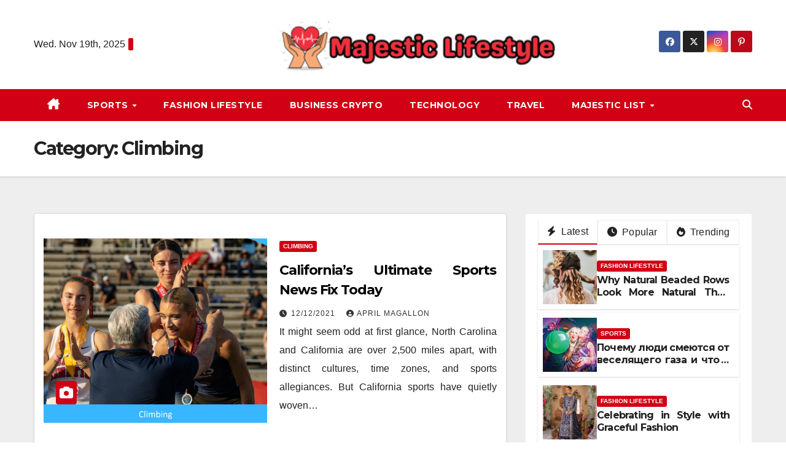

--- FILE ---
content_type: text/html; charset=UTF-8
request_url: https://www.majesticcheapjerseys.com/climbing/
body_size: 26048
content:
<!DOCTYPE html>
<html lang="en-US" prefix="og: https://ogp.me/ns#">
<head><meta charset="UTF-8"><script>if(navigator.userAgent.match(/MSIE|Internet Explorer/i)||navigator.userAgent.match(/Trident\/7\..*?rv:11/i)){var href=document.location.href;if(!href.match(/[?&]nowprocket/)){if(href.indexOf("?")==-1){if(href.indexOf("#")==-1){document.location.href=href+"?nowprocket=1"}else{document.location.href=href.replace("#","?nowprocket=1#")}}else{if(href.indexOf("#")==-1){document.location.href=href+"&nowprocket=1"}else{document.location.href=href.replace("#","&nowprocket=1#")}}}}</script><script>class RocketLazyLoadScripts{constructor(){this.v="1.2.4",this.triggerEvents=["keydown","mousedown","mousemove","touchmove","touchstart","touchend","wheel"],this.userEventHandler=this._triggerListener.bind(this),this.touchStartHandler=this._onTouchStart.bind(this),this.touchMoveHandler=this._onTouchMove.bind(this),this.touchEndHandler=this._onTouchEnd.bind(this),this.clickHandler=this._onClick.bind(this),this.interceptedClicks=[],window.addEventListener("pageshow",t=>{this.persisted=t.persisted}),window.addEventListener("DOMContentLoaded",()=>{this._preconnect3rdParties()}),this.delayedScripts={normal:[],async:[],defer:[]},this.trash=[],this.allJQueries=[]}_addUserInteractionListener(t){if(document.hidden){t._triggerListener();return}this.triggerEvents.forEach(e=>window.addEventListener(e,t.userEventHandler,{passive:!0})),window.addEventListener("touchstart",t.touchStartHandler,{passive:!0}),window.addEventListener("mousedown",t.touchStartHandler),document.addEventListener("visibilitychange",t.userEventHandler)}_removeUserInteractionListener(){this.triggerEvents.forEach(t=>window.removeEventListener(t,this.userEventHandler,{passive:!0})),document.removeEventListener("visibilitychange",this.userEventHandler)}_onTouchStart(t){"HTML"!==t.target.tagName&&(window.addEventListener("touchend",this.touchEndHandler),window.addEventListener("mouseup",this.touchEndHandler),window.addEventListener("touchmove",this.touchMoveHandler,{passive:!0}),window.addEventListener("mousemove",this.touchMoveHandler),t.target.addEventListener("click",this.clickHandler),this._renameDOMAttribute(t.target,"onclick","rocket-onclick"),this._pendingClickStarted())}_onTouchMove(t){window.removeEventListener("touchend",this.touchEndHandler),window.removeEventListener("mouseup",this.touchEndHandler),window.removeEventListener("touchmove",this.touchMoveHandler,{passive:!0}),window.removeEventListener("mousemove",this.touchMoveHandler),t.target.removeEventListener("click",this.clickHandler),this._renameDOMAttribute(t.target,"rocket-onclick","onclick"),this._pendingClickFinished()}_onTouchEnd(){window.removeEventListener("touchend",this.touchEndHandler),window.removeEventListener("mouseup",this.touchEndHandler),window.removeEventListener("touchmove",this.touchMoveHandler,{passive:!0}),window.removeEventListener("mousemove",this.touchMoveHandler)}_onClick(t){t.target.removeEventListener("click",this.clickHandler),this._renameDOMAttribute(t.target,"rocket-onclick","onclick"),this.interceptedClicks.push(t),t.preventDefault(),t.stopPropagation(),t.stopImmediatePropagation(),this._pendingClickFinished()}_replayClicks(){window.removeEventListener("touchstart",this.touchStartHandler,{passive:!0}),window.removeEventListener("mousedown",this.touchStartHandler),this.interceptedClicks.forEach(t=>{t.target.dispatchEvent(new MouseEvent("click",{view:t.view,bubbles:!0,cancelable:!0}))})}_waitForPendingClicks(){return new Promise(t=>{this._isClickPending?this._pendingClickFinished=t:t()})}_pendingClickStarted(){this._isClickPending=!0}_pendingClickFinished(){this._isClickPending=!1}_renameDOMAttribute(t,e,r){t.hasAttribute&&t.hasAttribute(e)&&(event.target.setAttribute(r,event.target.getAttribute(e)),event.target.removeAttribute(e))}_triggerListener(){this._removeUserInteractionListener(this),"loading"===document.readyState?document.addEventListener("DOMContentLoaded",this._loadEverythingNow.bind(this)):this._loadEverythingNow()}_preconnect3rdParties(){let t=[];document.querySelectorAll("script[type=rocketlazyloadscript][data-rocket-src]").forEach(e=>{let r=e.getAttribute("data-rocket-src");if(r&&0!==r.indexOf("data:")){0===r.indexOf("//")&&(r=location.protocol+r);try{let i=new URL(r).origin;i!==location.origin&&t.push({src:i,crossOrigin:e.crossOrigin||"module"===e.getAttribute("data-rocket-type")})}catch(n){}}}),t=[...new Map(t.map(t=>[JSON.stringify(t),t])).values()],this._batchInjectResourceHints(t,"preconnect")}async _loadEverythingNow(){this.lastBreath=Date.now(),this._delayEventListeners(),this._delayJQueryReady(this),this._handleDocumentWrite(),this._registerAllDelayedScripts(),this._preloadAllScripts(),await this._loadScriptsFromList(this.delayedScripts.normal),await this._loadScriptsFromList(this.delayedScripts.defer),await this._loadScriptsFromList(this.delayedScripts.async);try{await this._triggerDOMContentLoaded(),await this._pendingWebpackRequests(this),await this._triggerWindowLoad()}catch(t){console.error(t)}window.dispatchEvent(new Event("rocket-allScriptsLoaded")),this._waitForPendingClicks().then(()=>{this._replayClicks()}),this._emptyTrash()}_registerAllDelayedScripts(){document.querySelectorAll("script[type=rocketlazyloadscript]").forEach(t=>{t.hasAttribute("data-rocket-src")?t.hasAttribute("async")&&!1!==t.async?this.delayedScripts.async.push(t):t.hasAttribute("defer")&&!1!==t.defer||"module"===t.getAttribute("data-rocket-type")?this.delayedScripts.defer.push(t):this.delayedScripts.normal.push(t):this.delayedScripts.normal.push(t)})}async _transformScript(t){if(await this._littleBreath(),!0===t.noModule&&"noModule"in HTMLScriptElement.prototype){t.setAttribute("data-rocket-status","skipped");return}return new Promise(navigator.userAgent.indexOf("Firefox/")>0||""===navigator.vendor?e=>{let r=document.createElement("script");[...t.attributes].forEach(t=>{let e=t.nodeName;"type"!==e&&("data-rocket-type"===e&&(e="type"),"data-rocket-src"===e&&(e="src"),r.setAttribute(e,t.nodeValue))}),t.text&&(r.text=t.text),r.hasAttribute("src")?(r.addEventListener("load",e),r.addEventListener("error",e)):(r.text=t.text,e());try{t.parentNode.replaceChild(r,t)}catch(i){e()}}:e=>{function r(){t.setAttribute("data-rocket-status","failed"),e()}try{let i=t.getAttribute("data-rocket-type"),n=t.getAttribute("data-rocket-src");i?(t.type=i,t.removeAttribute("data-rocket-type")):t.removeAttribute("type"),t.addEventListener("load",function r(){t.setAttribute("data-rocket-status","executed"),e()}),t.addEventListener("error",r),n?(t.removeAttribute("data-rocket-src"),t.src=n):t.src="data:text/javascript;base64,"+window.btoa(unescape(encodeURIComponent(t.text)))}catch(s){r()}})}async _loadScriptsFromList(t){let e=t.shift();return e&&e.isConnected?(await this._transformScript(e),this._loadScriptsFromList(t)):Promise.resolve()}_preloadAllScripts(){this._batchInjectResourceHints([...this.delayedScripts.normal,...this.delayedScripts.defer,...this.delayedScripts.async],"preload")}_batchInjectResourceHints(t,e){var r=document.createDocumentFragment();t.forEach(t=>{let i=t.getAttribute&&t.getAttribute("data-rocket-src")||t.src;if(i){let n=document.createElement("link");n.href=i,n.rel=e,"preconnect"!==e&&(n.as="script"),t.getAttribute&&"module"===t.getAttribute("data-rocket-type")&&(n.crossOrigin=!0),t.crossOrigin&&(n.crossOrigin=t.crossOrigin),t.integrity&&(n.integrity=t.integrity),r.appendChild(n),this.trash.push(n)}}),document.head.appendChild(r)}_delayEventListeners(){let t={};function e(e,r){!function e(r){!t[r]&&(t[r]={originalFunctions:{add:r.addEventListener,remove:r.removeEventListener},eventsToRewrite:[]},r.addEventListener=function(){arguments[0]=i(arguments[0]),t[r].originalFunctions.add.apply(r,arguments)},r.removeEventListener=function(){arguments[0]=i(arguments[0]),t[r].originalFunctions.remove.apply(r,arguments)});function i(e){return t[r].eventsToRewrite.indexOf(e)>=0?"rocket-"+e:e}}(e),t[e].eventsToRewrite.push(r)}function r(t,e){let r=t[e];Object.defineProperty(t,e,{get:()=>r||function(){},set(i){t["rocket"+e]=r=i}})}e(document,"DOMContentLoaded"),e(window,"DOMContentLoaded"),e(window,"load"),e(window,"pageshow"),e(document,"readystatechange"),r(document,"onreadystatechange"),r(window,"onload"),r(window,"onpageshow")}_delayJQueryReady(t){let e;function r(t){return t.split(" ").map(t=>"load"===t||0===t.indexOf("load.")?"rocket-jquery-load":t).join(" ")}function i(i){if(i&&i.fn&&!t.allJQueries.includes(i)){i.fn.ready=i.fn.init.prototype.ready=function(e){return t.domReadyFired?e.bind(document)(i):document.addEventListener("rocket-DOMContentLoaded",()=>e.bind(document)(i)),i([])};let n=i.fn.on;i.fn.on=i.fn.init.prototype.on=function(){return this[0]===window&&("string"==typeof arguments[0]||arguments[0]instanceof String?arguments[0]=r(arguments[0]):"object"==typeof arguments[0]&&Object.keys(arguments[0]).forEach(t=>{let e=arguments[0][t];delete arguments[0][t],arguments[0][r(t)]=e})),n.apply(this,arguments),this},t.allJQueries.push(i)}e=i}i(window.jQuery),Object.defineProperty(window,"jQuery",{get:()=>e,set(t){i(t)}})}async _pendingWebpackRequests(t){let e=document.querySelector("script[data-webpack]");async function r(){return new Promise(t=>{e.addEventListener("load",t),e.addEventListener("error",t)})}e&&(await r(),await t._requestAnimFrame(),await t._pendingWebpackRequests(t))}async _triggerDOMContentLoaded(){this.domReadyFired=!0,await this._littleBreath(),document.dispatchEvent(new Event("rocket-DOMContentLoaded")),await this._littleBreath(),window.dispatchEvent(new Event("rocket-DOMContentLoaded")),await this._littleBreath(),document.dispatchEvent(new Event("rocket-readystatechange")),await this._littleBreath(),document.rocketonreadystatechange&&document.rocketonreadystatechange()}async _triggerWindowLoad(){await this._littleBreath(),window.dispatchEvent(new Event("rocket-load")),await this._littleBreath(),window.rocketonload&&window.rocketonload(),await this._littleBreath(),this.allJQueries.forEach(t=>t(window).trigger("rocket-jquery-load")),await this._littleBreath();let t=new Event("rocket-pageshow");t.persisted=this.persisted,window.dispatchEvent(t),await this._littleBreath(),window.rocketonpageshow&&window.rocketonpageshow({persisted:this.persisted})}_handleDocumentWrite(){let t=new Map;document.write=document.writeln=function(e){let r=document.currentScript;r||console.error("WPRocket unable to document.write this: "+e);let i=document.createRange(),n=r.parentElement,s=t.get(r);void 0===s&&(s=r.nextSibling,t.set(r,s));let a=document.createDocumentFragment();i.setStart(a,0),a.appendChild(i.createContextualFragment(e)),n.insertBefore(a,s)}}async _littleBreath(){Date.now()-this.lastBreath>45&&(await this._requestAnimFrame(),this.lastBreath=Date.now())}async _requestAnimFrame(){return document.hidden?new Promise(t=>setTimeout(t)):new Promise(t=>requestAnimationFrame(t))}_emptyTrash(){this.trash.forEach(t=>t.remove())}static run(){let t=new RocketLazyLoadScripts;t._addUserInteractionListener(t)}}RocketLazyLoadScripts.run();</script>

<meta name="viewport" content="width=device-width, initial-scale=1">
<link rel="profile" href="https://gmpg.org/xfn/11">
	<style>img:is([sizes="auto" i], [sizes^="auto," i]) { contain-intrinsic-size: 3000px 1500px }</style>
	
<!-- Search Engine Optimization by Rank Math PRO - https://rankmath.com/ -->
<title>Climbing | Majestic Lifestyle</title><link rel="preload" as="style" href="https://fonts.googleapis.com/css?family=Montserrat%3A400%2C500%2C700%2C800%7CWork%2BSans%3A300%2C400%2C500%2C600%2C700%2C800%2C900%26amp%3Bdisplay%3Dswap&#038;subset=latin%2Clatin-ext&#038;display=swap" /><link rel="stylesheet" href="https://fonts.googleapis.com/css?family=Montserrat%3A400%2C500%2C700%2C800%7CWork%2BSans%3A300%2C400%2C500%2C600%2C700%2C800%2C900%26amp%3Bdisplay%3Dswap&#038;subset=latin%2Clatin-ext&#038;display=swap" media="print" onload="this.media='all'" /><noscript><link rel="stylesheet" href="https://fonts.googleapis.com/css?family=Montserrat%3A400%2C500%2C700%2C800%7CWork%2BSans%3A300%2C400%2C500%2C600%2C700%2C800%2C900%26amp%3Bdisplay%3Dswap&#038;subset=latin%2Clatin-ext&#038;display=swap" /></noscript>
<meta name="description" content="Discover the meaning and significance of climbing as a sport and recreational activity. Explore the various types of climbing at Majestic Lifestyle"/>
<meta name="robots" content="follow, index, max-snippet:-1, max-video-preview:-1, max-image-preview:large"/>
<link rel="canonical" href="https://www.majesticcheapjerseys.com/climbing/" />
<link rel="next" href="https://www.majesticcheapjerseys.com/climbing/page/2/" />
<meta property="og:locale" content="en_US" />
<meta property="og:type" content="article" />
<meta property="og:title" content="Climbing | Majestic Lifestyle" />
<meta property="og:description" content="Discover the meaning and significance of climbing as a sport and recreational activity. Explore the various types of climbing at Majestic Lifestyle" />
<meta property="og:url" content="https://www.majesticcheapjerseys.com/climbing/" />
<meta property="og:site_name" content="Majestic Lifestyle" />
<meta name="twitter:card" content="summary_large_image" />
<meta name="twitter:title" content="Climbing | Majestic Lifestyle" />
<meta name="twitter:description" content="Discover the meaning and significance of climbing as a sport and recreational activity. Explore the various types of climbing at Majestic Lifestyle" />
<meta name="twitter:label1" content="Posts" />
<meta name="twitter:data1" content="75" />
<script type="application/ld+json" class="rank-math-schema-pro">{"@context":"https://schema.org","@graph":[{"@type":"Person","@id":"https://www.majesticcheapjerseys.com/#person","name":"April Magallon","image":{"@type":"ImageObject","@id":"https://www.majesticcheapjerseys.com/#logo","url":"https://www.majesticcheapjerseys.com/wp-content/uploads/2023/08/cropped-logo.png","contentUrl":"https://www.majesticcheapjerseys.com/wp-content/uploads/2023/08/cropped-logo.png","caption":"Majestic Lifestyle","inLanguage":"en-US","width":"300","height":"58"}},{"@type":"WebSite","@id":"https://www.majesticcheapjerseys.com/#website","url":"https://www.majesticcheapjerseys.com","name":"Majestic Lifestyle","publisher":{"@id":"https://www.majesticcheapjerseys.com/#person"},"inLanguage":"en-US"},{"@type":"BreadcrumbList","@id":"https://www.majesticcheapjerseys.com/climbing/#breadcrumb","itemListElement":[{"@type":"ListItem","position":"1","item":{"@id":"https://www.majesticcheapjerseys.com","name":"Majestic Lifestyle"}},{"@type":"ListItem","position":"2","item":{"@id":"https://www.majesticcheapjerseys.com/climbing/","name":"Climbing"}}]},{"@type":"CollectionPage","@id":"https://www.majesticcheapjerseys.com/climbing/#webpage","url":"https://www.majesticcheapjerseys.com/climbing/","name":"Climbing | Majestic Lifestyle","isPartOf":{"@id":"https://www.majesticcheapjerseys.com/#website"},"inLanguage":"en-US","breadcrumb":{"@id":"https://www.majesticcheapjerseys.com/climbing/#breadcrumb"}}]}</script>
<!-- /Rank Math WordPress SEO plugin -->

<link rel='dns-prefetch' href='//fonts.googleapis.com' />
<link href='https://fonts.gstatic.com' crossorigin rel='preconnect' />
<link rel="alternate" type="application/rss+xml" title="Majestic Lifestyle &raquo; Feed" href="https://www.majesticcheapjerseys.com/feed/" />
<link rel="alternate" type="application/rss+xml" title="Majestic Lifestyle &raquo; Comments Feed" href="https://www.majesticcheapjerseys.com/comments/feed/" />
<link rel="alternate" type="application/rss+xml" title="Majestic Lifestyle &raquo; Climbing Category Feed" href="https://www.majesticcheapjerseys.com/climbing/feed/" />
<script type="rocketlazyloadscript">
window._wpemojiSettings = {"baseUrl":"https:\/\/s.w.org\/images\/core\/emoji\/16.0.1\/72x72\/","ext":".png","svgUrl":"https:\/\/s.w.org\/images\/core\/emoji\/16.0.1\/svg\/","svgExt":".svg","source":{"concatemoji":"https:\/\/www.majesticcheapjerseys.com\/wp-includes\/js\/wp-emoji-release.min.js"}};
/*! This file is auto-generated */
!function(s,n){var o,i,e;function c(e){try{var t={supportTests:e,timestamp:(new Date).valueOf()};sessionStorage.setItem(o,JSON.stringify(t))}catch(e){}}function p(e,t,n){e.clearRect(0,0,e.canvas.width,e.canvas.height),e.fillText(t,0,0);var t=new Uint32Array(e.getImageData(0,0,e.canvas.width,e.canvas.height).data),a=(e.clearRect(0,0,e.canvas.width,e.canvas.height),e.fillText(n,0,0),new Uint32Array(e.getImageData(0,0,e.canvas.width,e.canvas.height).data));return t.every(function(e,t){return e===a[t]})}function u(e,t){e.clearRect(0,0,e.canvas.width,e.canvas.height),e.fillText(t,0,0);for(var n=e.getImageData(16,16,1,1),a=0;a<n.data.length;a++)if(0!==n.data[a])return!1;return!0}function f(e,t,n,a){switch(t){case"flag":return n(e,"\ud83c\udff3\ufe0f\u200d\u26a7\ufe0f","\ud83c\udff3\ufe0f\u200b\u26a7\ufe0f")?!1:!n(e,"\ud83c\udde8\ud83c\uddf6","\ud83c\udde8\u200b\ud83c\uddf6")&&!n(e,"\ud83c\udff4\udb40\udc67\udb40\udc62\udb40\udc65\udb40\udc6e\udb40\udc67\udb40\udc7f","\ud83c\udff4\u200b\udb40\udc67\u200b\udb40\udc62\u200b\udb40\udc65\u200b\udb40\udc6e\u200b\udb40\udc67\u200b\udb40\udc7f");case"emoji":return!a(e,"\ud83e\udedf")}return!1}function g(e,t,n,a){var r="undefined"!=typeof WorkerGlobalScope&&self instanceof WorkerGlobalScope?new OffscreenCanvas(300,150):s.createElement("canvas"),o=r.getContext("2d",{willReadFrequently:!0}),i=(o.textBaseline="top",o.font="600 32px Arial",{});return e.forEach(function(e){i[e]=t(o,e,n,a)}),i}function t(e){var t=s.createElement("script");t.src=e,t.defer=!0,s.head.appendChild(t)}"undefined"!=typeof Promise&&(o="wpEmojiSettingsSupports",i=["flag","emoji"],n.supports={everything:!0,everythingExceptFlag:!0},e=new Promise(function(e){s.addEventListener("DOMContentLoaded",e,{once:!0})}),new Promise(function(t){var n=function(){try{var e=JSON.parse(sessionStorage.getItem(o));if("object"==typeof e&&"number"==typeof e.timestamp&&(new Date).valueOf()<e.timestamp+604800&&"object"==typeof e.supportTests)return e.supportTests}catch(e){}return null}();if(!n){if("undefined"!=typeof Worker&&"undefined"!=typeof OffscreenCanvas&&"undefined"!=typeof URL&&URL.createObjectURL&&"undefined"!=typeof Blob)try{var e="postMessage("+g.toString()+"("+[JSON.stringify(i),f.toString(),p.toString(),u.toString()].join(",")+"));",a=new Blob([e],{type:"text/javascript"}),r=new Worker(URL.createObjectURL(a),{name:"wpTestEmojiSupports"});return void(r.onmessage=function(e){c(n=e.data),r.terminate(),t(n)})}catch(e){}c(n=g(i,f,p,u))}t(n)}).then(function(e){for(var t in e)n.supports[t]=e[t],n.supports.everything=n.supports.everything&&n.supports[t],"flag"!==t&&(n.supports.everythingExceptFlag=n.supports.everythingExceptFlag&&n.supports[t]);n.supports.everythingExceptFlag=n.supports.everythingExceptFlag&&!n.supports.flag,n.DOMReady=!1,n.readyCallback=function(){n.DOMReady=!0}}).then(function(){return e}).then(function(){var e;n.supports.everything||(n.readyCallback(),(e=n.source||{}).concatemoji?t(e.concatemoji):e.wpemoji&&e.twemoji&&(t(e.twemoji),t(e.wpemoji)))}))}((window,document),window._wpemojiSettings);
</script>
<style id='wp-emoji-styles-inline-css'>

	img.wp-smiley, img.emoji {
		display: inline !important;
		border: none !important;
		box-shadow: none !important;
		height: 1em !important;
		width: 1em !important;
		margin: 0 0.07em !important;
		vertical-align: -0.1em !important;
		background: none !important;
		padding: 0 !important;
	}
</style>
<link rel='stylesheet' id='wp-block-library-css' href='https://www.majesticcheapjerseys.com/wp-includes/css/dist/block-library/style.min.css' media='all' />
<style id='wp-block-library-theme-inline-css'>
.wp-block-audio :where(figcaption){color:#555;font-size:13px;text-align:center}.is-dark-theme .wp-block-audio :where(figcaption){color:#ffffffa6}.wp-block-audio{margin:0 0 1em}.wp-block-code{border:1px solid #ccc;border-radius:4px;font-family:Menlo,Consolas,monaco,monospace;padding:.8em 1em}.wp-block-embed :where(figcaption){color:#555;font-size:13px;text-align:center}.is-dark-theme .wp-block-embed :where(figcaption){color:#ffffffa6}.wp-block-embed{margin:0 0 1em}.blocks-gallery-caption{color:#555;font-size:13px;text-align:center}.is-dark-theme .blocks-gallery-caption{color:#ffffffa6}:root :where(.wp-block-image figcaption){color:#555;font-size:13px;text-align:center}.is-dark-theme :root :where(.wp-block-image figcaption){color:#ffffffa6}.wp-block-image{margin:0 0 1em}.wp-block-pullquote{border-bottom:4px solid;border-top:4px solid;color:currentColor;margin-bottom:1.75em}.wp-block-pullquote cite,.wp-block-pullquote footer,.wp-block-pullquote__citation{color:currentColor;font-size:.8125em;font-style:normal;text-transform:uppercase}.wp-block-quote{border-left:.25em solid;margin:0 0 1.75em;padding-left:1em}.wp-block-quote cite,.wp-block-quote footer{color:currentColor;font-size:.8125em;font-style:normal;position:relative}.wp-block-quote:where(.has-text-align-right){border-left:none;border-right:.25em solid;padding-left:0;padding-right:1em}.wp-block-quote:where(.has-text-align-center){border:none;padding-left:0}.wp-block-quote.is-large,.wp-block-quote.is-style-large,.wp-block-quote:where(.is-style-plain){border:none}.wp-block-search .wp-block-search__label{font-weight:700}.wp-block-search__button{border:1px solid #ccc;padding:.375em .625em}:where(.wp-block-group.has-background){padding:1.25em 2.375em}.wp-block-separator.has-css-opacity{opacity:.4}.wp-block-separator{border:none;border-bottom:2px solid;margin-left:auto;margin-right:auto}.wp-block-separator.has-alpha-channel-opacity{opacity:1}.wp-block-separator:not(.is-style-wide):not(.is-style-dots){width:100px}.wp-block-separator.has-background:not(.is-style-dots){border-bottom:none;height:1px}.wp-block-separator.has-background:not(.is-style-wide):not(.is-style-dots){height:2px}.wp-block-table{margin:0 0 1em}.wp-block-table td,.wp-block-table th{word-break:normal}.wp-block-table :where(figcaption){color:#555;font-size:13px;text-align:center}.is-dark-theme .wp-block-table :where(figcaption){color:#ffffffa6}.wp-block-video :where(figcaption){color:#555;font-size:13px;text-align:center}.is-dark-theme .wp-block-video :where(figcaption){color:#ffffffa6}.wp-block-video{margin:0 0 1em}:root :where(.wp-block-template-part.has-background){margin-bottom:0;margin-top:0;padding:1.25em 2.375em}
</style>
<style id='classic-theme-styles-inline-css'>
/*! This file is auto-generated */
.wp-block-button__link{color:#fff;background-color:#32373c;border-radius:9999px;box-shadow:none;text-decoration:none;padding:calc(.667em + 2px) calc(1.333em + 2px);font-size:1.125em}.wp-block-file__button{background:#32373c;color:#fff;text-decoration:none}
</style>
<style id='global-styles-inline-css'>
:root{--wp--preset--aspect-ratio--square: 1;--wp--preset--aspect-ratio--4-3: 4/3;--wp--preset--aspect-ratio--3-4: 3/4;--wp--preset--aspect-ratio--3-2: 3/2;--wp--preset--aspect-ratio--2-3: 2/3;--wp--preset--aspect-ratio--16-9: 16/9;--wp--preset--aspect-ratio--9-16: 9/16;--wp--preset--color--black: #000000;--wp--preset--color--cyan-bluish-gray: #abb8c3;--wp--preset--color--white: #ffffff;--wp--preset--color--pale-pink: #f78da7;--wp--preset--color--vivid-red: #cf2e2e;--wp--preset--color--luminous-vivid-orange: #ff6900;--wp--preset--color--luminous-vivid-amber: #fcb900;--wp--preset--color--light-green-cyan: #7bdcb5;--wp--preset--color--vivid-green-cyan: #00d084;--wp--preset--color--pale-cyan-blue: #8ed1fc;--wp--preset--color--vivid-cyan-blue: #0693e3;--wp--preset--color--vivid-purple: #9b51e0;--wp--preset--gradient--vivid-cyan-blue-to-vivid-purple: linear-gradient(135deg,rgba(6,147,227,1) 0%,rgb(155,81,224) 100%);--wp--preset--gradient--light-green-cyan-to-vivid-green-cyan: linear-gradient(135deg,rgb(122,220,180) 0%,rgb(0,208,130) 100%);--wp--preset--gradient--luminous-vivid-amber-to-luminous-vivid-orange: linear-gradient(135deg,rgba(252,185,0,1) 0%,rgba(255,105,0,1) 100%);--wp--preset--gradient--luminous-vivid-orange-to-vivid-red: linear-gradient(135deg,rgba(255,105,0,1) 0%,rgb(207,46,46) 100%);--wp--preset--gradient--very-light-gray-to-cyan-bluish-gray: linear-gradient(135deg,rgb(238,238,238) 0%,rgb(169,184,195) 100%);--wp--preset--gradient--cool-to-warm-spectrum: linear-gradient(135deg,rgb(74,234,220) 0%,rgb(151,120,209) 20%,rgb(207,42,186) 40%,rgb(238,44,130) 60%,rgb(251,105,98) 80%,rgb(254,248,76) 100%);--wp--preset--gradient--blush-light-purple: linear-gradient(135deg,rgb(255,206,236) 0%,rgb(152,150,240) 100%);--wp--preset--gradient--blush-bordeaux: linear-gradient(135deg,rgb(254,205,165) 0%,rgb(254,45,45) 50%,rgb(107,0,62) 100%);--wp--preset--gradient--luminous-dusk: linear-gradient(135deg,rgb(255,203,112) 0%,rgb(199,81,192) 50%,rgb(65,88,208) 100%);--wp--preset--gradient--pale-ocean: linear-gradient(135deg,rgb(255,245,203) 0%,rgb(182,227,212) 50%,rgb(51,167,181) 100%);--wp--preset--gradient--electric-grass: linear-gradient(135deg,rgb(202,248,128) 0%,rgb(113,206,126) 100%);--wp--preset--gradient--midnight: linear-gradient(135deg,rgb(2,3,129) 0%,rgb(40,116,252) 100%);--wp--preset--font-size--small: 13px;--wp--preset--font-size--medium: 20px;--wp--preset--font-size--large: 36px;--wp--preset--font-size--x-large: 42px;--wp--preset--spacing--20: 0.44rem;--wp--preset--spacing--30: 0.67rem;--wp--preset--spacing--40: 1rem;--wp--preset--spacing--50: 1.5rem;--wp--preset--spacing--60: 2.25rem;--wp--preset--spacing--70: 3.38rem;--wp--preset--spacing--80: 5.06rem;--wp--preset--shadow--natural: 6px 6px 9px rgba(0, 0, 0, 0.2);--wp--preset--shadow--deep: 12px 12px 50px rgba(0, 0, 0, 0.4);--wp--preset--shadow--sharp: 6px 6px 0px rgba(0, 0, 0, 0.2);--wp--preset--shadow--outlined: 6px 6px 0px -3px rgba(255, 255, 255, 1), 6px 6px rgba(0, 0, 0, 1);--wp--preset--shadow--crisp: 6px 6px 0px rgba(0, 0, 0, 1);}:root :where(.is-layout-flow) > :first-child{margin-block-start: 0;}:root :where(.is-layout-flow) > :last-child{margin-block-end: 0;}:root :where(.is-layout-flow) > *{margin-block-start: 24px;margin-block-end: 0;}:root :where(.is-layout-constrained) > :first-child{margin-block-start: 0;}:root :where(.is-layout-constrained) > :last-child{margin-block-end: 0;}:root :where(.is-layout-constrained) > *{margin-block-start: 24px;margin-block-end: 0;}:root :where(.is-layout-flex){gap: 24px;}:root :where(.is-layout-grid){gap: 24px;}body .is-layout-flex{display: flex;}.is-layout-flex{flex-wrap: wrap;align-items: center;}.is-layout-flex > :is(*, div){margin: 0;}body .is-layout-grid{display: grid;}.is-layout-grid > :is(*, div){margin: 0;}.has-black-color{color: var(--wp--preset--color--black) !important;}.has-cyan-bluish-gray-color{color: var(--wp--preset--color--cyan-bluish-gray) !important;}.has-white-color{color: var(--wp--preset--color--white) !important;}.has-pale-pink-color{color: var(--wp--preset--color--pale-pink) !important;}.has-vivid-red-color{color: var(--wp--preset--color--vivid-red) !important;}.has-luminous-vivid-orange-color{color: var(--wp--preset--color--luminous-vivid-orange) !important;}.has-luminous-vivid-amber-color{color: var(--wp--preset--color--luminous-vivid-amber) !important;}.has-light-green-cyan-color{color: var(--wp--preset--color--light-green-cyan) !important;}.has-vivid-green-cyan-color{color: var(--wp--preset--color--vivid-green-cyan) !important;}.has-pale-cyan-blue-color{color: var(--wp--preset--color--pale-cyan-blue) !important;}.has-vivid-cyan-blue-color{color: var(--wp--preset--color--vivid-cyan-blue) !important;}.has-vivid-purple-color{color: var(--wp--preset--color--vivid-purple) !important;}.has-black-background-color{background-color: var(--wp--preset--color--black) !important;}.has-cyan-bluish-gray-background-color{background-color: var(--wp--preset--color--cyan-bluish-gray) !important;}.has-white-background-color{background-color: var(--wp--preset--color--white) !important;}.has-pale-pink-background-color{background-color: var(--wp--preset--color--pale-pink) !important;}.has-vivid-red-background-color{background-color: var(--wp--preset--color--vivid-red) !important;}.has-luminous-vivid-orange-background-color{background-color: var(--wp--preset--color--luminous-vivid-orange) !important;}.has-luminous-vivid-amber-background-color{background-color: var(--wp--preset--color--luminous-vivid-amber) !important;}.has-light-green-cyan-background-color{background-color: var(--wp--preset--color--light-green-cyan) !important;}.has-vivid-green-cyan-background-color{background-color: var(--wp--preset--color--vivid-green-cyan) !important;}.has-pale-cyan-blue-background-color{background-color: var(--wp--preset--color--pale-cyan-blue) !important;}.has-vivid-cyan-blue-background-color{background-color: var(--wp--preset--color--vivid-cyan-blue) !important;}.has-vivid-purple-background-color{background-color: var(--wp--preset--color--vivid-purple) !important;}.has-black-border-color{border-color: var(--wp--preset--color--black) !important;}.has-cyan-bluish-gray-border-color{border-color: var(--wp--preset--color--cyan-bluish-gray) !important;}.has-white-border-color{border-color: var(--wp--preset--color--white) !important;}.has-pale-pink-border-color{border-color: var(--wp--preset--color--pale-pink) !important;}.has-vivid-red-border-color{border-color: var(--wp--preset--color--vivid-red) !important;}.has-luminous-vivid-orange-border-color{border-color: var(--wp--preset--color--luminous-vivid-orange) !important;}.has-luminous-vivid-amber-border-color{border-color: var(--wp--preset--color--luminous-vivid-amber) !important;}.has-light-green-cyan-border-color{border-color: var(--wp--preset--color--light-green-cyan) !important;}.has-vivid-green-cyan-border-color{border-color: var(--wp--preset--color--vivid-green-cyan) !important;}.has-pale-cyan-blue-border-color{border-color: var(--wp--preset--color--pale-cyan-blue) !important;}.has-vivid-cyan-blue-border-color{border-color: var(--wp--preset--color--vivid-cyan-blue) !important;}.has-vivid-purple-border-color{border-color: var(--wp--preset--color--vivid-purple) !important;}.has-vivid-cyan-blue-to-vivid-purple-gradient-background{background: var(--wp--preset--gradient--vivid-cyan-blue-to-vivid-purple) !important;}.has-light-green-cyan-to-vivid-green-cyan-gradient-background{background: var(--wp--preset--gradient--light-green-cyan-to-vivid-green-cyan) !important;}.has-luminous-vivid-amber-to-luminous-vivid-orange-gradient-background{background: var(--wp--preset--gradient--luminous-vivid-amber-to-luminous-vivid-orange) !important;}.has-luminous-vivid-orange-to-vivid-red-gradient-background{background: var(--wp--preset--gradient--luminous-vivid-orange-to-vivid-red) !important;}.has-very-light-gray-to-cyan-bluish-gray-gradient-background{background: var(--wp--preset--gradient--very-light-gray-to-cyan-bluish-gray) !important;}.has-cool-to-warm-spectrum-gradient-background{background: var(--wp--preset--gradient--cool-to-warm-spectrum) !important;}.has-blush-light-purple-gradient-background{background: var(--wp--preset--gradient--blush-light-purple) !important;}.has-blush-bordeaux-gradient-background{background: var(--wp--preset--gradient--blush-bordeaux) !important;}.has-luminous-dusk-gradient-background{background: var(--wp--preset--gradient--luminous-dusk) !important;}.has-pale-ocean-gradient-background{background: var(--wp--preset--gradient--pale-ocean) !important;}.has-electric-grass-gradient-background{background: var(--wp--preset--gradient--electric-grass) !important;}.has-midnight-gradient-background{background: var(--wp--preset--gradient--midnight) !important;}.has-small-font-size{font-size: var(--wp--preset--font-size--small) !important;}.has-medium-font-size{font-size: var(--wp--preset--font-size--medium) !important;}.has-large-font-size{font-size: var(--wp--preset--font-size--large) !important;}.has-x-large-font-size{font-size: var(--wp--preset--font-size--x-large) !important;}
:root :where(.wp-block-pullquote){font-size: 1.5em;line-height: 1.6;}
</style>

<link data-minify="1" rel='stylesheet' id='bootstrap-css' href='https://www.majesticcheapjerseys.com/wp-content/cache/min/1/wp-content/themes/newsup/css/bootstrap.css?ver=1756784735' media='all' />
<link data-minify="1" rel='stylesheet' id='newsup-style-css' href='https://www.majesticcheapjerseys.com/wp-content/cache/min/1/wp-content/themes/news-way/style.css?ver=1756784735' media='all' />
<link data-minify="1" rel='stylesheet' id='font-awesome-5-all-css' href='https://www.majesticcheapjerseys.com/wp-content/cache/min/1/wp-content/themes/newsup/css/font-awesome/css/all.min.css?ver=1756784735' media='all' />
<link rel='stylesheet' id='font-awesome-4-shim-css' href='https://www.majesticcheapjerseys.com/wp-content/themes/newsup/css/font-awesome/css/v4-shims.min.css' media='all' />
<link data-minify="1" rel='stylesheet' id='owl-carousel-css' href='https://www.majesticcheapjerseys.com/wp-content/cache/min/1/wp-content/themes/newsup/css/owl.carousel.css?ver=1756784735' media='all' />
<link data-minify="1" rel='stylesheet' id='smartmenus-css' href='https://www.majesticcheapjerseys.com/wp-content/cache/min/1/wp-content/themes/newsup/css/jquery.smartmenus.bootstrap.css?ver=1756784735' media='all' />
<link data-minify="1" rel='stylesheet' id='newsup-custom-css-css' href='https://www.majesticcheapjerseys.com/wp-content/cache/min/1/wp-content/themes/newsup/inc/ansar/customize/css/customizer.css?ver=1756784735' media='all' />
<link data-minify="1" rel='stylesheet' id='newsup-style-parent-css' href='https://www.majesticcheapjerseys.com/wp-content/cache/min/1/wp-content/themes/newsup/style.css?ver=1756784737' media='all' />
<link data-minify="1" rel='stylesheet' id='newsway-style-css' href='https://www.majesticcheapjerseys.com/wp-content/cache/min/1/wp-content/themes/news-way/style.css?ver=1756784735' media='all' />
<link data-minify="1" rel='stylesheet' id='newsway-default-css-css' href='https://www.majesticcheapjerseys.com/wp-content/cache/min/1/wp-content/themes/news-way/css/colors/default.css?ver=1756784737' media='all' />
<script type="rocketlazyloadscript" data-rocket-src="https://www.majesticcheapjerseys.com/wp-includes/js/jquery/jquery.min.js" id="jquery-core-js" defer></script>
<script type="rocketlazyloadscript" data-rocket-src="https://www.majesticcheapjerseys.com/wp-includes/js/jquery/jquery-migrate.min.js" id="jquery-migrate-js" defer></script>
<script type="rocketlazyloadscript" data-minify="1" data-rocket-src="https://www.majesticcheapjerseys.com/wp-content/cache/min/1/wp-content/themes/newsup/js/navigation.js?ver=1756784737" id="newsup-navigation-js" defer></script>
<script type="rocketlazyloadscript" data-minify="1" data-rocket-src="https://www.majesticcheapjerseys.com/wp-content/cache/min/1/wp-content/themes/newsup/js/bootstrap.js?ver=1756784738" id="bootstrap-js" defer></script>
<script type="rocketlazyloadscript" data-rocket-src="https://www.majesticcheapjerseys.com/wp-content/themes/newsup/js/owl.carousel.min.js" id="owl-carousel-min-js" defer></script>
<script type="rocketlazyloadscript" data-minify="1" data-rocket-src="https://www.majesticcheapjerseys.com/wp-content/cache/min/1/wp-content/themes/newsup/js/jquery.smartmenus.js?ver=1756784739" id="smartmenus-js-js" defer></script>
<script type="rocketlazyloadscript" data-minify="1" data-rocket-src="https://www.majesticcheapjerseys.com/wp-content/cache/min/1/wp-content/themes/newsup/js/jquery.smartmenus.bootstrap.js?ver=1756784739" id="bootstrap-smartmenus-js-js" defer></script>
<script type="rocketlazyloadscript" data-minify="1" data-rocket-src="https://www.majesticcheapjerseys.com/wp-content/cache/min/1/wp-content/themes/newsup/js/jquery.marquee.js?ver=1756784739" id="newsup-marquee-js-js" defer></script>
<script type="rocketlazyloadscript" data-minify="1" data-rocket-src="https://www.majesticcheapjerseys.com/wp-content/cache/min/1/wp-content/themes/newsup/js/main.js?ver=1756784739" id="newsup-main-js-js" defer></script>
<link rel="https://api.w.org/" href="https://www.majesticcheapjerseys.com/wp-json/" /><link rel="alternate" title="JSON" type="application/json" href="https://www.majesticcheapjerseys.com/wp-json/wp/v2/categories/5" /><link rel="EditURI" type="application/rsd+xml" title="RSD" href="https://www.majesticcheapjerseys.com/xmlrpc.php?rsd" />
<meta name="generator" content="WordPress 6.8.3" />
 
<style type="text/css" id="custom-background-css">
    .wrapper { background-color: #eee; }
</style>
    <style type="text/css">
            .site-title,
        .site-description {
            position: absolute;
            clip: rect(1px, 1px, 1px, 1px);
        }
        </style>
    <script type="rocketlazyloadscript" id="google_gtagjs" data-rocket-src="https://www.googletagmanager.com/gtag/js?id=G-9Y8GDH3LRV" async></script>
<script type="rocketlazyloadscript" id="google_gtagjs-inline">
window.dataLayer = window.dataLayer || [];function gtag(){dataLayer.push(arguments);}gtag('js', new Date());gtag('config', 'G-9Y8GDH3LRV', {} );
</script>
<link rel="icon" href="https://www.majesticcheapjerseys.com/wp-content/uploads/2023/08/icon.png" sizes="32x32" />
<link rel="icon" href="https://www.majesticcheapjerseys.com/wp-content/uploads/2023/08/icon.png" sizes="192x192" />
<link rel="apple-touch-icon" href="https://www.majesticcheapjerseys.com/wp-content/uploads/2023/08/icon.png" />
<meta name="msapplication-TileImage" content="https://www.majesticcheapjerseys.com/wp-content/uploads/2023/08/icon.png" />
		<style id="wp-custom-css">
			.postid-1018943 img.img-fluid.wp-post-image{background-size:contain !important}@media only screen and (min-width: 1000px){.postid-1018943 img.img-fluid.wp-post-image{height: 350px;}}body{text-align:justify}.small-post-content p{display: none;}body.home h2, body.home .small-post.mg-post-1.mr-bot20 li{display:none;}.small-post.clearfix.mg-post-1 h5{font-size: 20px !important;}.textwidget {color: white;}.mg-footer-copyright {text-align: center;color:white;	padding-top: 10px !important;}.mg-footer-widget-area  {text-align: justify;}#recent-posts-4 {text-align: left !important;}#text-7 {text-align: left !important;}.mg-nav-widget-area-back {background: none !important;	background-color: #ffff	!important;}.navbar-header {width: 350px; margin-top: 20px;}#recent-posts-3 ul {text-align:left;}.mg-footer-bottom-area {display: none;}.custom-logo {margin-top:-20px;max-width:500px;}.copyright-area{background-color: #000000;}.site-info, .site-info a{text-align: center;color: white;}div#sidebar-right,aside#secondary {position: sticky;top: 0px;}#secondary .wp-block-latest-posts__list.has-dates.wp-block-latest-posts li{height:105px;}.wp-block-latest-posts__featured-image.alignleft{width:100px;}a.auth {pointer-events: none;cursor: default;text-decoration: none;}h4.media-heading a {pointer-events: none;}.ads{display:block;margin-left:auto;margin-right:auto;}@media only screen and (min-width: 1000px){img.custom-logo {width: 450px;}}footer .mg-widget h6::before{display:none}
img.img-fluid.wp-post-image {
    background-size: contain !important;
}.hl{display:none;}.mg-posts-sec-inner .small-list-post .small-post, .small-post{
	 background: #fff;}		</style>
		</head>
<body class="archive category category-climbing category-5 wp-custom-logo wp-embed-responsive wp-theme-newsup wp-child-theme-news-way hfeed ta-hide-date-author-in-list" >
<div id="page" class="site">
<a class="skip-link screen-reader-text" href="#content">
Skip to content</a>
    <div class="wrapper">
        <header class="mg-headwidget center light">
            <!--==================== TOP BAR ====================-->

            <div class="clearfix"></div>
                        <div class="mg-nav-widget-area-back" style='background-image: url("" );'>
                        <div class="overlay">
              <div class="inner"  style="background-color:#fff;" > 
                <div class="container-fluid">
    <div class="mg-nav-widget-area">
        <div class="row align-items-center">
                        <div class="col-md-4 col-sm-4 text-center-xs">
                            <div class="heacent">Wed. Nov 19th, 2025                         <span  id="time" class="time"></span>
                                      </div>
              
            </div>

            <div class="col-md-4 col-sm-4 text-center-xs">
                <div class="navbar-header">
                      <a href="https://www.majesticcheapjerseys.com/" class="navbar-brand" rel="home"><img width="300" height="58" src="https://www.majesticcheapjerseys.com/wp-content/uploads/2023/08/cropped-logo.png" class="custom-logo" alt="Majestic Lifestyle Logo" decoding="async" /></a>                </div>
            </div>


                         <div class="col-md-4 col-sm-4 text-center-xs">
                <ul class="mg-social-header-section mg-social info-right">
                    
                                            <li><span class="icon-soci facebook"><a  target="_blank" href="https://www.facebook.com/skiperwebs"><i class="fab fa-facebook"></i></a></span> </li>
                                            <li><span class="icon-soci x-twitter"><a target="_blank" href="https://twitter.com/skipperwebs"><i class="fa-brands fa-x-twitter"></i></a></span></li>
                                            <li><span class="icon-soci instagram"><a target="_blank"  href="https://www.instagram.com/skipperwebs"><i class="fab fa-instagram"></i></a></span></li>
                                            <li><span class="icon-soci pinterest"><a target="_blank"  href="https://pinterest.com/powerbacklinkmonster/%20"><i class="fab fa-pinterest-p"></i></a></span></li>
                                      </ul>
            </div>
                    </div>
    </div>
</div>
              </div>
              </div>
          </div>
    <div class="mg-menu-full">
      <nav class="navbar navbar-expand-lg navbar-wp">
        <div class="container-fluid">
          <!-- Right nav -->
                    <div class="m-header align-items-center">
                                                <a class="mobilehomebtn" href="https://www.majesticcheapjerseys.com"><span class="fas fa-home"></span></a>
                        <!-- navbar-toggle -->
                        <button class="navbar-toggler mx-auto" type="button" data-toggle="collapse" data-target="#navbar-wp" aria-controls="navbarSupportedContent" aria-expanded="false" aria-label="Toggle navigation">
                          <i class="fas fa-bars"></i>
                        </button>
                        <!-- /navbar-toggle -->
                        <div class="dropdown show mg-search-box pr-2 d">
                            <a class="dropdown-toggle msearch ml-auto" href="#" role="button" id="dropdownMenuLink" data-toggle="dropdown" aria-haspopup="true" aria-expanded="false">
                               <i class="fas fa-search"></i>
                            </a>

                            <div class="dropdown-menu searchinner" aria-labelledby="dropdownMenuLink">
                        <form role="search" method="get" id="searchform" action="https://www.majesticcheapjerseys.com/">
  <div class="input-group">
    <input type="search" class="form-control" placeholder="Search" value="" name="s" />
    <span class="input-group-btn btn-default">
    <button type="submit" class="btn"> <i class="fas fa-search"></i> </button>
    </span> </div>
</form>                      </div>
                        </div>
                        
                    </div>
                    <!-- /Right nav -->
         
          
                  <div class="collapse navbar-collapse" id="navbar-wp">
                  	<div class="d-md-block">
                    <ul id="menu-category" class="nav navbar-nav mr-auto"><li class="active home"><a class="homebtn" href="https://www.majesticcheapjerseys.com"><span class='fa-solid fa-house-chimney'></span></a></li><li id="menu-item-40" class="menu-item menu-item-type-taxonomy menu-item-object-category current-menu-ancestor current-menu-parent menu-item-has-children menu-item-40 dropdown active"><a class="nav-link" title="Sports" href="https://www.majesticcheapjerseys.com/sports/" data-toggle="dropdown" class="dropdown-toggle">Sports </a>
<ul role="menu" class=" dropdown-menu">
	<li id="menu-item-35" class="menu-item menu-item-type-taxonomy menu-item-object-category menu-item-35"><a class="dropdown-item" title="Championship" href="https://www.majesticcheapjerseys.com/championship/">Championship</a></li>
	<li id="menu-item-39" class="menu-item menu-item-type-taxonomy menu-item-object-category menu-item-39"><a class="dropdown-item" title="Outdoor Sports" href="https://www.majesticcheapjerseys.com/outdoor-sports/">Outdoor Sports</a></li>
	<li id="menu-item-41" class="menu-item menu-item-type-taxonomy menu-item-object-category menu-item-41"><a class="dropdown-item" title="Sports Jersey" href="https://www.majesticcheapjerseys.com/sports-jersey/">Sports Jersey</a></li>
	<li id="menu-item-36" class="menu-item menu-item-type-taxonomy menu-item-object-category current-menu-item menu-item-36 active"><a class="dropdown-item" title="Climbing" href="https://www.majesticcheapjerseys.com/climbing/">Climbing</a></li>
	<li id="menu-item-37" class="menu-item menu-item-type-taxonomy menu-item-object-category menu-item-37"><a class="dropdown-item" title="Football" href="https://www.majesticcheapjerseys.com/football/">Football</a></li>
	<li id="menu-item-38" class="menu-item menu-item-type-taxonomy menu-item-object-category menu-item-38"><a class="dropdown-item" title="Golf" href="https://www.majesticcheapjerseys.com/golf/">Golf</a></li>
	<li id="menu-item-42" class="menu-item menu-item-type-taxonomy menu-item-object-category menu-item-42"><a class="dropdown-item" title="Tennis" href="https://www.majesticcheapjerseys.com/tennis/">Tennis</a></li>
</ul>
</li>
<li id="menu-item-575020" class="menu-item menu-item-type-taxonomy menu-item-object-category menu-item-575020"><a class="nav-link" title="Fashion Lifestyle" href="https://www.majesticcheapjerseys.com/fashion-lifestyle/">Fashion Lifestyle</a></li>
<li id="menu-item-575018" class="menu-item menu-item-type-taxonomy menu-item-object-category menu-item-575018"><a class="nav-link" title="Business Crypto" href="https://www.majesticcheapjerseys.com/business-crypto/">Business Crypto</a></li>
<li id="menu-item-575027" class="menu-item menu-item-type-taxonomy menu-item-object-category menu-item-575027"><a class="nav-link" title="Technology" href="https://www.majesticcheapjerseys.com/technology/">Technology</a></li>
<li id="menu-item-575028" class="menu-item menu-item-type-taxonomy menu-item-object-category menu-item-575028"><a class="nav-link" title="Travel" href="https://www.majesticcheapjerseys.com/travel/">Travel</a></li>
<li id="menu-item-43" class="menu-item menu-item-type-custom menu-item-object-custom menu-item-has-children menu-item-43 dropdown"><a class="nav-link" title="Majestic List" data-toggle="dropdown" class="dropdown-toggle">Majestic List </a>
<ul role="menu" class=" dropdown-menu">
	<li id="menu-item-575017" class="menu-item menu-item-type-taxonomy menu-item-object-category menu-item-575017"><a class="dropdown-item" title="Automotive" href="https://www.majesticcheapjerseys.com/automotive/">Automotive</a></li>
	<li id="menu-item-575019" class="menu-item menu-item-type-taxonomy menu-item-object-category menu-item-575019"><a class="dropdown-item" title="Education" href="https://www.majesticcheapjerseys.com/education/">Education</a></li>
	<li id="menu-item-575021" class="menu-item menu-item-type-taxonomy menu-item-object-category menu-item-575021"><a class="dropdown-item" title="Food &amp; Culinary" href="https://www.majesticcheapjerseys.com/food-culinary/">Food &amp; Culinary</a></li>
	<li id="menu-item-575024" class="menu-item menu-item-type-taxonomy menu-item-object-category menu-item-575024"><a class="dropdown-item" title="Home Improvement" href="https://www.majesticcheapjerseys.com/home-improvement/">Home Improvement</a></li>
	<li id="menu-item-575022" class="menu-item menu-item-type-taxonomy menu-item-object-category menu-item-575022"><a class="dropdown-item" title="Games" href="https://www.majesticcheapjerseys.com/games/">Games</a></li>
	<li id="menu-item-575023" class="menu-item menu-item-type-taxonomy menu-item-object-category menu-item-575023"><a class="dropdown-item" title="Health" href="https://www.majesticcheapjerseys.com/health/">Health</a></li>
	<li id="menu-item-575025" class="menu-item menu-item-type-taxonomy menu-item-object-category menu-item-575025"><a class="dropdown-item" title="Law &amp; Legal" href="https://www.majesticcheapjerseys.com/law-legal/">Law &amp; Legal</a></li>
	<li id="menu-item-575026" class="menu-item menu-item-type-taxonomy menu-item-object-category menu-item-575026"><a class="dropdown-item" title="Pets &amp; Animals" href="https://www.majesticcheapjerseys.com/pets-animals/">Pets &amp; Animals</a></li>
</ul>
</li>
</ul>        				</div>		
              		</div>
                  <!-- Right nav -->
                    <div class="desk-header pl-3 ml-auto my-2 my-lg-0 position-relative align-items-center">
                        <!-- /navbar-toggle -->
                        <div class="dropdown show mg-search-box">
                      <a class="dropdown-toggle msearch ml-auto" href="#" role="button" id="dropdownMenuLink" data-toggle="dropdown" aria-haspopup="true" aria-expanded="false">
                       <i class="fas fa-search"></i>
                      </a>
                      <div class="dropdown-menu searchinner" aria-labelledby="dropdownMenuLink">
                        <form role="search" method="get" id="searchform" action="https://www.majesticcheapjerseys.com/">
  <div class="input-group">
    <input type="search" class="form-control" placeholder="Search" value="" name="s" />
    <span class="input-group-btn btn-default">
    <button type="submit" class="btn"> <i class="fas fa-search"></i> </button>
    </span> </div>
</form>                      </div>
                    </div>
                    </div>
                    <!-- /Right nav --> 
          </div>
      </nav> <!-- /Navigation -->
    </div>
</header>
<div class="clearfix"></div>
 <!--==================== Newsup breadcrumb section ====================-->
<div class="mg-breadcrumb-section" style='background: url("" ) repeat scroll center 0 #143745;'>
   <div class="overlay">       <div class="container-fluid">
        <div class="row">
          <div class="col-md-12 col-sm-12">
            <div class="mg-breadcrumb-title">
              <h1 class="title">Category: <span>Climbing</span></h1>            </div>
          </div>
        </div>
      </div>
   </div> </div>
<div class="clearfix"></div><!--container-->
    <div id="content" class="container-fluid archive-class">
        <!--row-->
            <div class="row">
                                    <div class="col-md-8">
                <!-- mg-posts-sec mg-posts-modul-6 -->
<div class="mg-posts-sec mg-posts-modul-6">
    <!-- mg-posts-sec-inner -->
    <div class="mg-posts-sec-inner">
                    <article id="post-573756" class="d-md-flex mg-posts-sec-post align-items-center post-573756 post type-post status-publish format-standard has-post-thumbnail hentry category-climbing tag-climb tag-majestic tag-sport">
                        <div class="col-12 col-md-6">
            <div class="mg-post-thumb back-img md" style="background-image: url('https://i.imgur.com/eU6bZRx.png');">
                <span class="post-form"><i class="fas fa-camera"></i></span>                <a class="link-div" href="https://www.majesticcheapjerseys.com/the-greatest-solution-for-sports-news-climbing-majestic-sports-as-possible-find-out-about-today.html/"></a>
            </div> 
        </div>
                        <div class="mg-sec-top-post py-3 col">
                    <div class="mg-blog-category"><a class="newsup-categories category-color-1" href="https://www.majesticcheapjerseys.com/climbing/" alt="View all posts in Climbing"> 
                                 Climbing
                             </a></div> 
                    <h4 class="entry-title title"><a href="https://www.majesticcheapjerseys.com/the-greatest-solution-for-sports-news-climbing-majestic-sports-as-possible-find-out-about-today.html/">California’s Ultimate Sports News Fix Today</a></h4>
                            <div class="mg-blog-meta"> 
                    <span class="mg-blog-date"><i class="fas fa-clock"></i>
            <a href="https://www.majesticcheapjerseys.com/2021/12/">
                12/12/2021            </a>
        </span>
            <a class="auth" href="https://www.majesticcheapjerseys.com/author/cibv4kf/">
            <i class="fas fa-user-circle"></i>April Magallon        </a>
            </div> 
                        <div class="mg-content">
                        <p>It might seem odd at first glance, North Carolina and California are over 2,500 miles apart, with distinct cultures, time zones, and sports allegiances. But California sports have quietly woven&hellip;</p>
                    </div>
                </div>
            </article>
                    <article id="post-574436" class="d-md-flex mg-posts-sec-post align-items-center post-574436 post type-post status-publish format-standard has-post-thumbnail hentry category-climbing tag-climb tag-jersey tag-majestic tag-rock-climbing tag-sport">
                        <div class="col-12 col-md-6">
            <div class="mg-post-thumb back-img md" style="background-image: url('https://i.imgur.com/eFIdvG2.png');">
                <span class="post-form"><i class="fas fa-camera"></i></span>                <a class="link-div" href="https://www.majesticcheapjerseys.com/what-many-people-are-saying-about-majestic-sports-jersey-rock-climbing-is-useless-wrong-and-why.html/"></a>
            </div> 
        </div>
                        <div class="mg-sec-top-post py-3 col">
                    <div class="mg-blog-category"><a class="newsup-categories category-color-1" href="https://www.majesticcheapjerseys.com/climbing/" alt="View all posts in Climbing"> 
                                 Climbing
                             </a></div> 
                    <h4 class="entry-title title"><a href="https://www.majesticcheapjerseys.com/what-many-people-are-saying-about-majestic-sports-jersey-rock-climbing-is-useless-wrong-and-why.html/">Majestic Jersey &amp; Climbing: The Truth Finally Exposed</a></h4>
                            <div class="mg-blog-meta"> 
                    <span class="mg-blog-date"><i class="fas fa-clock"></i>
            <a href="https://www.majesticcheapjerseys.com/2021/12/">
                09/12/2021            </a>
        </span>
            <a class="auth" href="https://www.majesticcheapjerseys.com/author/cibv4kf/">
            <i class="fas fa-user-circle"></i>April Magallon        </a>
            </div> 
                        <div class="mg-content">
                        <p>For climbers in North Carolina, choosing the right gear can make or break an experience. Yet one item rarely gets the attention it deserves: the humble sports jersey. Specifically, the&hellip;</p>
                    </div>
                </div>
            </article>
                    <article id="post-574656" class="d-md-flex mg-posts-sec-post align-items-center post-574656 post type-post status-publish format-standard has-post-thumbnail hentry category-climbing tag-climb tag-majestic tag-majestic-sports tag-sport">
                        <div class="col-12 col-md-6">
            <div class="mg-post-thumb back-img md" style="background-image: url('https://i.imgur.com/74pHVzv.jpeg');">
                <span class="post-form"><i class="fas fa-camera"></i></span>                <a class="link-div" href="https://www.majesticcheapjerseys.com/what-you-dont-learn-about-sports-news-climbing-majestic-sports-may-shock-you.html/"></a>
            </div> 
        </div>
                        <div class="mg-sec-top-post py-3 col">
                    <div class="mg-blog-category"><a class="newsup-categories category-color-1" href="https://www.majesticcheapjerseys.com/climbing/" alt="View all posts in Climbing"> 
                                 Climbing
                             </a></div> 
                    <h4 class="entry-title title"><a href="https://www.majesticcheapjerseys.com/what-you-dont-learn-about-sports-news-climbing-majestic-sports-may-shock-you.html/">What Majestic Sports Climbing Just Revealed Will Shock NC Climbers</a></h4>
                            <div class="mg-blog-meta"> 
                    <span class="mg-blog-date"><i class="fas fa-clock"></i>
            <a href="https://www.majesticcheapjerseys.com/2021/12/">
                01/12/2021            </a>
        </span>
            <a class="auth" href="https://www.majesticcheapjerseys.com/author/cibv4kf/">
            <i class="fas fa-user-circle"></i>April Magallon        </a>
            </div> 
                        <div class="mg-content">
                        <p>There are moments in sports history that mark a before and after. This is one of them. Majestic Sports, a name already synonymous with innovation in the climbing world, has&hellip;</p>
                    </div>
                </div>
            </article>
                    <article id="post-573874" class="d-md-flex mg-posts-sec-post align-items-center post-573874 post type-post status-publish format-standard has-post-thumbnail hentry category-climbing tag-climb tag-majestic tag-olympics tag-rock-climbing-tips tag-sport">
                        <div class="col-12 col-md-6">
            <div class="mg-post-thumb back-img md" style="background-image: url('https://i.imgur.com/V6fYsAO.png');">
                <span class="post-form"><i class="fas fa-camera"></i></span>                <a class="link-div" href="https://www.majesticcheapjerseys.com/the-insider-secrets-for-majestic-sports-rock-climbing-olympics-exposed.html/"></a>
            </div> 
        </div>
                        <div class="mg-sec-top-post py-3 col">
                    <div class="mg-blog-category"><a class="newsup-categories category-color-1" href="https://www.majesticcheapjerseys.com/climbing/" alt="View all posts in Climbing"> 
                                 Climbing
                             </a></div> 
                    <h4 class="entry-title title"><a href="https://www.majesticcheapjerseys.com/the-insider-secrets-for-majestic-sports-rock-climbing-olympics-exposed.html/">Insider Rock‑Climbing Secrets California Climbers Need</a></h4>
                            <div class="mg-blog-meta"> 
                    <span class="mg-blog-date"><i class="fas fa-clock"></i>
            <a href="https://www.majesticcheapjerseys.com/2021/11/">
                11/11/2021            </a>
        </span>
            <a class="auth" href="https://www.majesticcheapjerseys.com/author/cibv4kf/">
            <i class="fas fa-user-circle"></i>April Magallon        </a>
            </div> 
                        <div class="mg-content">
                        <p>What if North Carolina climbers could benefit from pro-level California-style climbing secrets? That may sound like a stretch, but the truth is, many of the elite techniques developed on the&hellip;</p>
                    </div>
                </div>
            </article>
                    <article id="post-574706" class="d-md-flex mg-posts-sec-post align-items-center post-574706 post type-post status-publish format-standard has-post-thumbnail hentry category-climbing tag-climb tag-jersey tag-majestic">
                        <div class="col-12 col-md-6">
            <div class="mg-post-thumb back-img md" style="background-image: url('https://i.ibb.co/NYD9J26/Climbing-3.jpg');">
                <span class="post-form"><i class="fas fa-camera"></i></span>                <a class="link-div" href="https://www.majesticcheapjerseys.com/the-undeniable-truth-about-majestic-jersey-olympic-rock-climbing-athlete-that-nobody-is-suggesting.html/"></a>
            </div> 
        </div>
                        <div class="mg-sec-top-post py-3 col">
                    <div class="mg-blog-category"><a class="newsup-categories category-color-1" href="https://www.majesticcheapjerseys.com/climbing/" alt="View all posts in Climbing"> 
                                 Climbing
                             </a></div> 
                    <h4 class="entry-title title"><a href="https://www.majesticcheapjerseys.com/the-undeniable-truth-about-majestic-jersey-olympic-rock-climbing-athlete-that-nobody-is-suggesting.html/">The Undeniable Truth About Majestic Jersey Olympic Rock Climbing Athlete That Nobody Is Suggesting</a></h4>
                            <div class="mg-blog-meta"> 
                    <span class="mg-blog-date"><i class="fas fa-clock"></i>
            <a href="https://www.majesticcheapjerseys.com/2021/10/">
                04/10/2021            </a>
        </span>
            <a class="auth" href="https://www.majesticcheapjerseys.com/author/cibv4kf/">
            <i class="fas fa-user-circle"></i>April Magallon        </a>
            </div> 
                        <div class="mg-content">
                        <p>one hundred forty toes is probably not an impressive peak, however the Bluff is rated as Class 5 (out of 5) on the Yosemite Decimal System, which means &#8216;Technical free&hellip;</p>
                    </div>
                </div>
            </article>
                    <article id="post-574518" class="d-md-flex mg-posts-sec-post align-items-center post-574518 post type-post status-publish format-standard has-post-thumbnail hentry category-climbing tag-climb tag-jersey tag-majestic tag-sport">
                        <div class="col-12 col-md-6">
            <div class="mg-post-thumb back-img md" style="background-image: url('https://i.ibb.co/KXxYwNQ/Climbing-122.jpg');">
                <span class="post-form"><i class="fas fa-camera"></i></span>                <a class="link-div" href="https://www.majesticcheapjerseys.com/the-secret-for-majestic-sports-jersey-storage-rock-climbing-gear-unveiled-in-5-simple-measures.html/"></a>
            </div> 
        </div>
                        <div class="mg-sec-top-post py-3 col">
                    <div class="mg-blog-category"><a class="newsup-categories category-color-1" href="https://www.majesticcheapjerseys.com/climbing/" alt="View all posts in Climbing"> 
                                 Climbing
                             </a></div> 
                    <h4 class="entry-title title"><a href="https://www.majesticcheapjerseys.com/the-secret-for-majestic-sports-jersey-storage-rock-climbing-gear-unveiled-in-5-simple-measures.html/">The Secret For Majestic Sports Jersey Storage Rock Climbing Gear Unveiled in 5 Simple Measures</a></h4>
                            <div class="mg-blog-meta"> 
                    <span class="mg-blog-date"><i class="fas fa-clock"></i>
            <a href="https://www.majesticcheapjerseys.com/2021/10/">
                03/10/2021            </a>
        </span>
            <a class="auth" href="https://www.majesticcheapjerseys.com/author/cibv4kf/">
            <i class="fas fa-user-circle"></i>April Magallon        </a>
            </div> 
                        <div class="mg-content">
                        <p>During your planning process for your garden, inform your self on how tall these roses might grow because some varieties will develop to be almost thirty ft long. Not all&hellip;</p>
                    </div>
                </div>
            </article>
                    <article id="post-574270" class="d-md-flex mg-posts-sec-post align-items-center post-574270 post type-post status-publish format-standard has-post-thumbnail hentry category-climbing tag-climb tag-majestic tag-sport">
                        <div class="col-12 col-md-6">
            <div class="mg-post-thumb back-img md" style="background-image: url('https://i.ibb.co/Jy0wRsn/Climbing-110.jpg');">
                <span class="post-form"><i class="fas fa-camera"></i></span>                <a class="link-div" href="https://www.majesticcheapjerseys.com/the-truth-about-majestic-rock-climbing-sports.html/"></a>
            </div> 
        </div>
                        <div class="mg-sec-top-post py-3 col">
                    <div class="mg-blog-category"><a class="newsup-categories category-color-1" href="https://www.majesticcheapjerseys.com/climbing/" alt="View all posts in Climbing"> 
                                 Climbing
                             </a></div> 
                    <h4 class="entry-title title"><a href="https://www.majesticcheapjerseys.com/the-truth-about-majestic-rock-climbing-sports.html/">The Truth About Majestic Rock Climbing Sports</a></h4>
                            <div class="mg-blog-meta"> 
                    <span class="mg-blog-date"><i class="fas fa-clock"></i>
            <a href="https://www.majesticcheapjerseys.com/2021/09/">
                30/09/2021            </a>
        </span>
            <a class="auth" href="https://www.majesticcheapjerseys.com/author/cibv4kf/">
            <i class="fas fa-user-circle"></i>April Magallon        </a>
            </div> 
                        <div class="mg-content">
                        <p>Earlier than the rest, determine the length of your stay within the mountains. Nonetheless, since you are most likely a beginner, you won&#8217;t wish to keep the night in an&hellip;</p>
                    </div>
                </div>
            </article>
                    <article id="post-574664" class="d-md-flex mg-posts-sec-post align-items-center post-574664 post type-post status-publish format-standard has-post-thumbnail hentry category-climbing tag-climb tag-jersey tag-majestic tag-outdoor tag-sport">
                        <div class="col-12 col-md-6">
            <div class="mg-post-thumb back-img md" style="background-image: url('https://i.ibb.co/k1kGLcb/Climbing-68.jpg');">
                <span class="post-form"><i class="fas fa-camera"></i></span>                <a class="link-div" href="https://www.majesticcheapjerseys.com/the-key-of-majestic-sports-jersey-outdoor-climbing-wall-that-no-body-is-speaking-about.html/"></a>
            </div> 
        </div>
                        <div class="mg-sec-top-post py-3 col">
                    <div class="mg-blog-category"><a class="newsup-categories category-color-1" href="https://www.majesticcheapjerseys.com/climbing/" alt="View all posts in Climbing"> 
                                 Climbing
                             </a></div> 
                    <h4 class="entry-title title"><a href="https://www.majesticcheapjerseys.com/the-key-of-majestic-sports-jersey-outdoor-climbing-wall-that-no-body-is-speaking-about.html/">The Key of Majestic Sports Jersey Outdoor Climbing Wall That No Body is Speaking About</a></h4>
                            <div class="mg-blog-meta"> 
                    <span class="mg-blog-date"><i class="fas fa-clock"></i>
            <a href="https://www.majesticcheapjerseys.com/2021/09/">
                29/09/2021            </a>
        </span>
            <a class="auth" href="https://www.majesticcheapjerseys.com/author/cibv4kf/">
            <i class="fas fa-user-circle"></i>April Magallon        </a>
            </div> 
                        <div class="mg-content">
                        <p>Another vital tip for protecting your rose bushes in full bloom is to deadhead the flowers. For this, when a flower dies, somewhat than leave it on the bush, you&hellip;</p>
                    </div>
                </div>
            </article>
            
        <div class="col-md-12 text-center d-flex justify-content-center">
            
	<nav class="navigation pagination" aria-label="Posts pagination">
		<h2 class="screen-reader-text">Posts pagination</h2>
		<div class="nav-links"><span aria-current="page" class="page-numbers current">1</span>
<a class="page-numbers" href="https://www.majesticcheapjerseys.com/climbing/page/2/">2</a>
<span class="page-numbers dots">&hellip;</span>
<a class="page-numbers" href="https://www.majesticcheapjerseys.com/climbing/page/10/">10</a>
<a class="next page-numbers" href="https://www.majesticcheapjerseys.com/climbing/page/2/"><i class="fa fa-angle-right"></i></a></div>
	</nav>                            
        </div>
            </div>
    <!-- // mg-posts-sec-inner -->
</div>
<!-- // mg-posts-sec block_6 -->             </div>
                            <aside class="col-md-4 sidebar-sticky">
                
<aside id="secondary" class="widget-area" role="complementary">
	<div id="sidebar-right" class="mg-sidebar">
		<div id="newsup_tab_posts-5" class="mg-widget newsup_tabbed_posts_widget">            <div class="tabbed-container top-right-area">
                <div class="tabbed-head">
                    <ul class="nav nav-tabs ta-tabs tab-warpper" role="tablist">
                        <li class="tab tab-recent new-item active">
                            <a href="#tabbed-5-recent"
                               aria-controls="Recent" role="tab"
                               data-toggle="tab" class="font-family-1 nav-link active">
                                <i class="fas fa-bolt" aria-hidden="true"></i>  Latest                            </a>
                        </li>
                        <li role="presentation" class="tab tab-popular nav-item">
                            <a href="#tabbed-5-popular"
                               aria-controls="Popular" role="tab"
                               data-toggle="tab" class="font-family-1 nav-link">
                                <i class="fas fa-clock" aria-hidden="true"></i>  Popular                            </a>
                        </li>

                                                    <li class="tab tab-categorised">
                                <a href="#tabbed-5-categorised"
                                   aria-controls="Categorised" role="tab"
                                   data-toggle="tab" class="font-family-1 nav-link">
                                   <i class="fas fa-fire" aria-hidden="true"></i>  Trending                                </a>
                            </li>
                                            </ul>
                </div>
                <div class="tab-content">
                    <div id="tabbed-5-recent" role="tabpanel" class="tab-pane active fade show">
                        <div class="mg-posts-sec mg-posts-modul-2"><div class="mg-posts-sec-inner row"><div class="small-list-post col-lg-12">   
                <div class="small-post">
                                                                <div class="img-small-post">
                            <a href="https://www.majesticcheapjerseys.com/why-natural-beaded-rows-look-more-natural-than-other-extensions.html/">
                                                            <img src="https://i.imgur.com/KNLTAwd.png" alt="Why Natural Beaded Rows Look More Natural Than Other Extensions">
                                                        </a>
                        </div>
                                        <div class="small-post-content">
                    <div class="mg-blog-category"><a class="newsup-categories category-color-1" href="https://www.majesticcheapjerseys.com/fashion-lifestyle/" alt="View all posts in Fashion Lifestyle"> 
                                 Fashion Lifestyle
                             </a></div> 
                        <div class="title_small_post">
                            <h5 class="title">
                                <a href="https://www.majesticcheapjerseys.com/why-natural-beaded-rows-look-more-natural-than-other-extensions.html/">
                                    Why Natural Beaded Rows Look More Natural Than Other Extensions                                </a>
                            </h5>                                   
                        </div>
                    </div>
                </div>
               
                <div class="small-post">
                                                                <div class="img-small-post">
                            <a href="https://www.majesticcheapjerseys.com/why-do-people-laugh-from-laughing-gas-and-whats-good-about-it.html/">
                                                            <img src="https://i.imgur.com/VhfnGDW.png" alt="Почему люди смеются от веселящего газа и что в этом хорошего?">
                                                        </a>
                        </div>
                                        <div class="small-post-content">
                    <div class="mg-blog-category"><a class="newsup-categories category-color-1" href="https://www.majesticcheapjerseys.com/sports/" alt="View all posts in Sports"> 
                                 Sports
                             </a></div> 
                        <div class="title_small_post">
                            <h5 class="title">
                                <a href="https://www.majesticcheapjerseys.com/why-do-people-laugh-from-laughing-gas-and-whats-good-about-it.html/">
                                    Почему люди смеются от веселящего газа и что в этом хорошего?                                </a>
                            </h5>                                   
                        </div>
                    </div>
                </div>
               
                <div class="small-post">
                                                                <div class="img-small-post">
                            <a href="https://www.majesticcheapjerseys.com/celebrating-in-style-with-graceful-fashion.html/">
                                                            <img src="https://i.imgur.com/dPZx2ES.jpeg" alt="Celebrating in Style with Graceful Fashion">
                                                        </a>
                        </div>
                                        <div class="small-post-content">
                    <div class="mg-blog-category"><a class="newsup-categories category-color-1" href="https://www.majesticcheapjerseys.com/fashion-lifestyle/" alt="View all posts in Fashion Lifestyle"> 
                                 Fashion Lifestyle
                             </a></div> 
                        <div class="title_small_post">
                            <h5 class="title">
                                <a href="https://www.majesticcheapjerseys.com/celebrating-in-style-with-graceful-fashion.html/">
                                    Celebrating in Style with Graceful Fashion                                </a>
                            </h5>                                   
                        </div>
                    </div>
                </div>
               
                <div class="small-post">
                                                                <div class="img-small-post">
                            <a href="https://www.majesticcheapjerseys.com/crypto-trends-and-blockchain-innovations.html/">
                                                            <img src="https://i.imgur.com/4NTuLgh.png" alt="Crypto Trends and Blockchain Innovations">
                                                        </a>
                        </div>
                                        <div class="small-post-content">
                    <div class="mg-blog-category"><a class="newsup-categories category-color-1" href="https://www.majesticcheapjerseys.com/business-crypto/" alt="View all posts in Business Crypto"> 
                                 Business Crypto
                             </a></div> 
                        <div class="title_small_post">
                            <h5 class="title">
                                <a href="https://www.majesticcheapjerseys.com/crypto-trends-and-blockchain-innovations.html/">
                                    Crypto Trends and Blockchain Innovations                                </a>
                            </h5>                                   
                        </div>
                    </div>
                </div>
            </div></div></div>                    </div>
                    <div id="tabbed-5-popular" role="tabpanel" class="tab-pane fade">
                        <div class="mg-posts-sec mg-posts-modul-2"><div class="mg-posts-sec-inner row"><div class="small-list-post col-lg-12">   
                <div class="small-post">
                                                                <div class="img-small-post">
                            <a href="https://www.majesticcheapjerseys.com/why-natural-beaded-rows-look-more-natural-than-other-extensions.html/">
                                                            <img src="https://i.imgur.com/KNLTAwd.png" alt="Why Natural Beaded Rows Look More Natural Than Other Extensions">
                                                        </a>
                        </div>
                                        <div class="small-post-content">
                    <div class="mg-blog-category"><a class="newsup-categories category-color-1" href="https://www.majesticcheapjerseys.com/fashion-lifestyle/" alt="View all posts in Fashion Lifestyle"> 
                                 Fashion Lifestyle
                             </a></div> 
                        <div class="title_small_post">
                            <h5 class="title">
                                <a href="https://www.majesticcheapjerseys.com/why-natural-beaded-rows-look-more-natural-than-other-extensions.html/">
                                    Why Natural Beaded Rows Look More Natural Than Other Extensions                                </a>
                            </h5>                                   
                        </div>
                    </div>
                </div>
               
                <div class="small-post">
                                                                <div class="img-small-post">
                            <a href="https://www.majesticcheapjerseys.com/majestic-jersey-outdoor-sports-game-an-overview.html/">
                                                            <img src="https://i.ibb.co/fMr0LfN/Outdoor-Sports-78.jpg" alt="Majestic Jersey Outdoor Sports Game &#8211; An Overview">
                                                        </a>
                        </div>
                                        <div class="small-post-content">
                    <div class="mg-blog-category"><a class="newsup-categories category-color-1" href="https://www.majesticcheapjerseys.com/outdoor-sports/" alt="View all posts in Outdoor Sports"> 
                                 Outdoor Sports
                             </a></div> 
                        <div class="title_small_post">
                            <h5 class="title">
                                <a href="https://www.majesticcheapjerseys.com/majestic-jersey-outdoor-sports-game-an-overview.html/">
                                    Majestic Jersey Outdoor Sports Game &#8211; An Overview                                </a>
                            </h5>                                   
                        </div>
                    </div>
                </div>
               
                <div class="small-post">
                                                                <div class="img-small-post">
                            <a href="https://www.majesticcheapjerseys.com/the-key-of-majestic-jersey-sports-that-nobody-is-discussing.html/">
                                                            <img src="https://i.ibb.co/qss4hJd/Sports-Jersey-78.jpg" alt="The Key of Majestic Jersey Sports That Nobody is Discussing">
                                                        </a>
                        </div>
                                        <div class="small-post-content">
                    <div class="mg-blog-category"><a class="newsup-categories category-color-1" href="https://www.majesticcheapjerseys.com/sports-jersey/" alt="View all posts in Sports Jersey"> 
                                 Sports Jersey
                             </a></div> 
                        <div class="title_small_post">
                            <h5 class="title">
                                <a href="https://www.majesticcheapjerseys.com/the-key-of-majestic-jersey-sports-that-nobody-is-discussing.html/">
                                    The Key of Majestic Jersey Sports That Nobody is Discussing                                </a>
                            </h5>                                   
                        </div>
                    </div>
                </div>
               
                <div class="small-post">
                                                                <div class="img-small-post">
                            <a href="https://www.majesticcheapjerseys.com/kids-work-and-majestic-sports-jersey-golf.html/">
                                                            <img src="https://i.ibb.co/5YSDSrz/Golf-1-68.jpg" alt="Kids, Work and Majestic Sports Jersey Golf">
                                                        </a>
                        </div>
                                        <div class="small-post-content">
                    <div class="mg-blog-category"><a class="newsup-categories category-color-1" href="https://www.majesticcheapjerseys.com/golf/" alt="View all posts in Golf"> 
                                 Golf
                             </a></div> 
                        <div class="title_small_post">
                            <h5 class="title">
                                <a href="https://www.majesticcheapjerseys.com/kids-work-and-majestic-sports-jersey-golf.html/">
                                    Kids, Work and Majestic Sports Jersey Golf                                </a>
                            </h5>                                   
                        </div>
                    </div>
                </div>
            </div></div></div>                    </div>
                                            <div id="tabbed-5-categorised" role="tabpanel" class="tab-pane fade">
                            <div class="mg-posts-sec mg-posts-modul-2"><div class="mg-posts-sec-inner row"><div class="small-list-post col-lg-12">   
                <div class="small-post">
                                                                <div class="img-small-post">
                            <a href="https://www.majesticcheapjerseys.com/why-natural-beaded-rows-look-more-natural-than-other-extensions.html/">
                                                            <img src="https://i.imgur.com/KNLTAwd.png" alt="Why Natural Beaded Rows Look More Natural Than Other Extensions">
                                                        </a>
                        </div>
                                        <div class="small-post-content">
                    <div class="mg-blog-category"><a class="newsup-categories category-color-1" href="https://www.majesticcheapjerseys.com/fashion-lifestyle/" alt="View all posts in Fashion Lifestyle"> 
                                 Fashion Lifestyle
                             </a></div> 
                        <div class="title_small_post">
                            <h5 class="title">
                                <a href="https://www.majesticcheapjerseys.com/why-natural-beaded-rows-look-more-natural-than-other-extensions.html/">
                                    Why Natural Beaded Rows Look More Natural Than Other Extensions                                </a>
                            </h5>                                   
                        </div>
                    </div>
                </div>
               
                <div class="small-post">
                                                                <div class="img-small-post">
                            <a href="https://www.majesticcheapjerseys.com/why-do-people-laugh-from-laughing-gas-and-whats-good-about-it.html/">
                                                            <img src="https://i.imgur.com/VhfnGDW.png" alt="Почему люди смеются от веселящего газа и что в этом хорошего?">
                                                        </a>
                        </div>
                                        <div class="small-post-content">
                    <div class="mg-blog-category"><a class="newsup-categories category-color-1" href="https://www.majesticcheapjerseys.com/sports/" alt="View all posts in Sports"> 
                                 Sports
                             </a></div> 
                        <div class="title_small_post">
                            <h5 class="title">
                                <a href="https://www.majesticcheapjerseys.com/why-do-people-laugh-from-laughing-gas-and-whats-good-about-it.html/">
                                    Почему люди смеются от веселящего газа и что в этом хорошего?                                </a>
                            </h5>                                   
                        </div>
                    </div>
                </div>
               
                <div class="small-post">
                                                                <div class="img-small-post">
                            <a href="https://www.majesticcheapjerseys.com/celebrating-in-style-with-graceful-fashion.html/">
                                                            <img src="https://i.imgur.com/dPZx2ES.jpeg" alt="Celebrating in Style with Graceful Fashion">
                                                        </a>
                        </div>
                                        <div class="small-post-content">
                    <div class="mg-blog-category"><a class="newsup-categories category-color-1" href="https://www.majesticcheapjerseys.com/fashion-lifestyle/" alt="View all posts in Fashion Lifestyle"> 
                                 Fashion Lifestyle
                             </a></div> 
                        <div class="title_small_post">
                            <h5 class="title">
                                <a href="https://www.majesticcheapjerseys.com/celebrating-in-style-with-graceful-fashion.html/">
                                    Celebrating in Style with Graceful Fashion                                </a>
                            </h5>                                   
                        </div>
                    </div>
                </div>
               
                <div class="small-post">
                                                                <div class="img-small-post">
                            <a href="https://www.majesticcheapjerseys.com/crypto-trends-and-blockchain-innovations.html/">
                                                            <img src="https://i.imgur.com/4NTuLgh.png" alt="Crypto Trends and Blockchain Innovations">
                                                        </a>
                        </div>
                                        <div class="small-post-content">
                    <div class="mg-blog-category"><a class="newsup-categories category-color-1" href="https://www.majesticcheapjerseys.com/business-crypto/" alt="View all posts in Business Crypto"> 
                                 Business Crypto
                             </a></div> 
                        <div class="title_small_post">
                            <h5 class="title">
                                <a href="https://www.majesticcheapjerseys.com/crypto-trends-and-blockchain-innovations.html/">
                                    Crypto Trends and Blockchain Innovations                                </a>
                            </h5>                                   
                        </div>
                    </div>
                </div>
            </div></div></div>                        </div>
                                    </div>
            </div>
            </div><div id="block-49" class="mg-widget widget_block"><div class="mg-wid-title"><h6 class="wtitle">Archives</h6></div><div class="wp-widget-group__inner-blocks"><div class="wp-block-archives-dropdown wp-block-archives"><label for="wp-block-archives-2" class="wp-block-archives__label">Archives</label>
		<select id="wp-block-archives-2" name="archive-dropdown" onchange="document.location.href=this.options[this.selectedIndex].value;">
		<option value="">Select Month</option>	<option value='https://www.majesticcheapjerseys.com/2025/09/'> September 2025 </option>
	<option value='https://www.majesticcheapjerseys.com/2025/07/'> July 2025 </option>
	<option value='https://www.majesticcheapjerseys.com/2025/04/'> April 2025 </option>
	<option value='https://www.majesticcheapjerseys.com/2025/03/'> March 2025 </option>
	<option value='https://www.majesticcheapjerseys.com/2025/02/'> February 2025 </option>
	<option value='https://www.majesticcheapjerseys.com/2025/01/'> January 2025 </option>
	<option value='https://www.majesticcheapjerseys.com/2024/11/'> November 2024 </option>
	<option value='https://www.majesticcheapjerseys.com/2024/10/'> October 2024 </option>
	<option value='https://www.majesticcheapjerseys.com/2024/09/'> September 2024 </option>
	<option value='https://www.majesticcheapjerseys.com/2024/08/'> August 2024 </option>
	<option value='https://www.majesticcheapjerseys.com/2024/06/'> June 2024 </option>
	<option value='https://www.majesticcheapjerseys.com/2024/05/'> May 2024 </option>
	<option value='https://www.majesticcheapjerseys.com/2024/04/'> April 2024 </option>
	<option value='https://www.majesticcheapjerseys.com/2024/02/'> February 2024 </option>
	<option value='https://www.majesticcheapjerseys.com/2024/01/'> January 2024 </option>
	<option value='https://www.majesticcheapjerseys.com/2023/12/'> December 2023 </option>
	<option value='https://www.majesticcheapjerseys.com/2023/11/'> November 2023 </option>
	<option value='https://www.majesticcheapjerseys.com/2023/10/'> October 2023 </option>
	<option value='https://www.majesticcheapjerseys.com/2023/09/'> September 2023 </option>
	<option value='https://www.majesticcheapjerseys.com/2023/08/'> August 2023 </option>
	<option value='https://www.majesticcheapjerseys.com/2023/07/'> July 2023 </option>
	<option value='https://www.majesticcheapjerseys.com/2023/06/'> June 2023 </option>
	<option value='https://www.majesticcheapjerseys.com/2023/05/'> May 2023 </option>
	<option value='https://www.majesticcheapjerseys.com/2023/04/'> April 2023 </option>
	<option value='https://www.majesticcheapjerseys.com/2023/03/'> March 2023 </option>
	<option value='https://www.majesticcheapjerseys.com/2023/02/'> February 2023 </option>
	<option value='https://www.majesticcheapjerseys.com/2023/01/'> January 2023 </option>
	<option value='https://www.majesticcheapjerseys.com/2022/12/'> December 2022 </option>
	<option value='https://www.majesticcheapjerseys.com/2022/11/'> November 2022 </option>
	<option value='https://www.majesticcheapjerseys.com/2022/10/'> October 2022 </option>
	<option value='https://www.majesticcheapjerseys.com/2022/09/'> September 2022 </option>
	<option value='https://www.majesticcheapjerseys.com/2022/08/'> August 2022 </option>
	<option value='https://www.majesticcheapjerseys.com/2022/07/'> July 2022 </option>
	<option value='https://www.majesticcheapjerseys.com/2022/06/'> June 2022 </option>
	<option value='https://www.majesticcheapjerseys.com/2022/05/'> May 2022 </option>
	<option value='https://www.majesticcheapjerseys.com/2022/04/'> April 2022 </option>
	<option value='https://www.majesticcheapjerseys.com/2022/03/'> March 2022 </option>
	<option value='https://www.majesticcheapjerseys.com/2022/02/'> February 2022 </option>
	<option value='https://www.majesticcheapjerseys.com/2022/01/'> January 2022 </option>
	<option value='https://www.majesticcheapjerseys.com/2021/12/'> December 2021 </option>
	<option value='https://www.majesticcheapjerseys.com/2021/11/'> November 2021 </option>
	<option value='https://www.majesticcheapjerseys.com/2021/10/'> October 2021 </option>
	<option value='https://www.majesticcheapjerseys.com/2021/09/'> September 2021 </option>
	<option value='https://www.majesticcheapjerseys.com/2021/08/'> August 2021 </option>
	<option value='https://www.majesticcheapjerseys.com/2021/07/'> July 2021 </option>
	<option value='https://www.majesticcheapjerseys.com/2021/06/'> June 2021 </option>
	<option value='https://www.majesticcheapjerseys.com/2021/05/'> May 2021 </option>
	<option value='https://www.majesticcheapjerseys.com/2021/04/'> April 2021 </option>
	<option value='https://www.majesticcheapjerseys.com/2021/03/'> March 2021 </option>
	<option value='https://www.majesticcheapjerseys.com/2021/02/'> February 2021 </option>
	<option value='https://www.majesticcheapjerseys.com/2021/01/'> January 2021 </option>
	<option value='https://www.majesticcheapjerseys.com/2020/12/'> December 2020 </option>
	<option value='https://www.majesticcheapjerseys.com/2020/11/'> November 2020 </option>
	<option value='https://www.majesticcheapjerseys.com/2020/10/'> October 2020 </option>
	<option value='https://www.majesticcheapjerseys.com/2020/09/'> September 2020 </option>
	<option value='https://www.majesticcheapjerseys.com/2020/08/'> August 2020 </option>
	<option value='https://www.majesticcheapjerseys.com/2020/07/'> July 2020 </option>
	<option value='https://www.majesticcheapjerseys.com/2020/06/'> June 2020 </option>
	<option value='https://www.majesticcheapjerseys.com/2020/05/'> May 2020 </option>
	<option value='https://www.majesticcheapjerseys.com/2020/04/'> April 2020 </option>
</select></div></div></div><div id="tag_cloud-6" class="mg-widget widget_tag_cloud"><div class="mg-wid-title"><h6 class="wtitle">Tags</h6></div><div class="tagcloud"><a href="https://www.majesticcheapjerseys.com/tag/adventure/" class="tag-cloud-link tag-link-29 tag-link-position-1" style="font-size: 12.403225806452pt;" aria-label="adventure (11 items)">adventure</a>
<a href="https://www.majesticcheapjerseys.com/tag/agency/" class="tag-cloud-link tag-link-77 tag-link-position-2" style="font-size: 9.6935483870968pt;" aria-label="agency (3 items)">agency</a>
<a href="https://www.majesticcheapjerseys.com/tag/auto/" class="tag-cloud-link tag-link-64 tag-link-position-3" style="font-size: 16.91935483871pt;" aria-label="auto (75 items)">auto</a>
<a href="https://www.majesticcheapjerseys.com/tag/business/" class="tag-cloud-link tag-link-68 tag-link-position-4" style="font-size: 17.032258064516pt;" aria-label="business (78 items)">business</a>
<a href="https://www.majesticcheapjerseys.com/tag/california-travel/" class="tag-cloud-link tag-link-347 tag-link-position-5" style="font-size: 9.0161290322581pt;" aria-label="California travel (2 items)">California travel</a>
<a href="https://www.majesticcheapjerseys.com/tag/center/" class="tag-cloud-link tag-link-26 tag-link-position-6" style="font-size: 12.798387096774pt;" aria-label="center (13 items)">center</a>
<a href="https://www.majesticcheapjerseys.com/tag/championships/" class="tag-cloud-link tag-link-21 tag-link-position-7" style="font-size: 17.088709677419pt;" aria-label="championships (81 items)">championships</a>
<a href="https://www.majesticcheapjerseys.com/tag/climb/" class="tag-cloud-link tag-link-20 tag-link-position-8" style="font-size: 16.91935483871pt;" aria-label="climb (75 items)">climb</a>
<a href="https://www.majesticcheapjerseys.com/tag/cooking/" class="tag-cloud-link tag-link-75 tag-link-position-9" style="font-size: 10.258064516129pt;" aria-label="cooking (4 items)">cooking</a>
<a href="https://www.majesticcheapjerseys.com/tag/crypto/" class="tag-cloud-link tag-link-69 tag-link-position-10" style="font-size: 16.806451612903pt;" aria-label="crypto (72 items)">crypto</a>
<a href="https://www.majesticcheapjerseys.com/tag/culinary/" class="tag-cloud-link tag-link-57 tag-link-position-11" style="font-size: 15.395161290323pt;" aria-label="culinary (40 items)">culinary</a>
<a href="https://www.majesticcheapjerseys.com/tag/custom-t-shirts/" class="tag-cloud-link tag-link-41 tag-link-position-12" style="font-size: 9.0161290322581pt;" aria-label="custom t shirts (2 items)">custom t shirts</a>
<a href="https://www.majesticcheapjerseys.com/tag/education/" class="tag-cloud-link tag-link-62 tag-link-position-13" style="font-size: 16.91935483871pt;" aria-label="education (75 items)">education</a>
<a href="https://www.majesticcheapjerseys.com/tag/fashion/" class="tag-cloud-link tag-link-65 tag-link-position-14" style="font-size: 16.91935483871pt;" aria-label="fashion (75 items)">fashion</a>
<a href="https://www.majesticcheapjerseys.com/tag/foods/" class="tag-cloud-link tag-link-61 tag-link-position-15" style="font-size: 13.645161290323pt;" aria-label="foods (19 items)">foods</a>
<a href="https://www.majesticcheapjerseys.com/tag/footballs/" class="tag-cloud-link tag-link-24 tag-link-position-16" style="font-size: 16.016129032258pt;" aria-label="footballs (52 items)">footballs</a>
<a href="https://www.majesticcheapjerseys.com/tag/furniture/" class="tag-cloud-link tag-link-71 tag-link-position-17" style="font-size: 10.709677419355pt;" aria-label="furniture (5 items)">furniture</a>
<a href="https://www.majesticcheapjerseys.com/tag/games/" class="tag-cloud-link tag-link-60 tag-link-position-18" style="font-size: 16.91935483871pt;" aria-label="games (75 items)">games</a>
<a href="https://www.majesticcheapjerseys.com/tag/golf-jersey/" class="tag-cloud-link tag-link-326 tag-link-position-19" style="font-size: 8pt;" aria-label="golf-jersey (1 item)">golf-jersey</a>
<a href="https://www.majesticcheapjerseys.com/tag/golf-jerseys/" class="tag-cloud-link tag-link-320 tag-link-position-20" style="font-size: 8pt;" aria-label="golf jerseys (1 item)">golf jerseys</a>
<a href="https://www.majesticcheapjerseys.com/tag/guide/" class="tag-cloud-link tag-link-66 tag-link-position-21" style="font-size: 16.975806451613pt;" aria-label="guide (77 items)">guide</a>
<a href="https://www.majesticcheapjerseys.com/tag/health/" class="tag-cloud-link tag-link-58 tag-link-position-22" style="font-size: 16.91935483871pt;" aria-label="health (75 items)">health</a>
<a href="https://www.majesticcheapjerseys.com/tag/improvement/" class="tag-cloud-link tag-link-63 tag-link-position-23" style="font-size: 16.91935483871pt;" aria-label="improvement (75 items)">improvement</a>
<a href="https://www.majesticcheapjerseys.com/tag/internet/" class="tag-cloud-link tag-link-70 tag-link-position-24" style="font-size: 9.6935483870968pt;" aria-label="internet (3 items)">internet</a>
<a href="https://www.majesticcheapjerseys.com/tag/jersey/" class="tag-cloud-link tag-link-13 tag-link-position-25" style="font-size: 21.774193548387pt;" aria-label="jersey (552 items)">jersey</a>
<a href="https://www.majesticcheapjerseys.com/tag/justice/" class="tag-cloud-link tag-link-74 tag-link-position-26" style="font-size: 9.6935483870968pt;" aria-label="justice (3 items)">justice</a>
<a href="https://www.majesticcheapjerseys.com/tag/league/" class="tag-cloud-link tag-link-27 tag-link-position-27" style="font-size: 14.548387096774pt;" aria-label="league (28 items)">league</a>
<a href="https://www.majesticcheapjerseys.com/tag/legal/" class="tag-cloud-link tag-link-67 tag-link-position-28" style="font-size: 15pt;" aria-label="legal (34 items)">legal</a>
<a href="https://www.majesticcheapjerseys.com/tag/lifestyle/" class="tag-cloud-link tag-link-14 tag-link-position-29" style="font-size: 17.483870967742pt;" aria-label="lifestyle (95 items)">lifestyle</a>
<a href="https://www.majesticcheapjerseys.com/tag/majestic/" class="tag-cloud-link tag-link-15 tag-link-position-30" style="font-size: 22pt;" aria-label="majestic (604 items)">majestic</a>
<a href="https://www.majesticcheapjerseys.com/tag/majestic-jerseys/" class="tag-cloud-link tag-link-302 tag-link-position-31" style="font-size: 9.0161290322581pt;" aria-label="Majestic Jerseys (2 items)">Majestic Jerseys</a>
<a href="https://www.majesticcheapjerseys.com/tag/official/" class="tag-cloud-link tag-link-25 tag-link-position-32" style="font-size: 11.104838709677pt;" aria-label="official (6 items)">official</a>
<a href="https://www.majesticcheapjerseys.com/tag/olympics/" class="tag-cloud-link tag-link-28 tag-link-position-33" style="font-size: 11.951612903226pt;" aria-label="olympics (9 items)">olympics</a>
<a href="https://www.majesticcheapjerseys.com/tag/outdoor/" class="tag-cloud-link tag-link-18 tag-link-position-34" style="font-size: 17.709677419355pt;" aria-label="outdoor (104 items)">outdoor</a>
<a href="https://www.majesticcheapjerseys.com/tag/player/" class="tag-cloud-link tag-link-16 tag-link-position-35" style="font-size: 16.016129032258pt;" aria-label="player (51 items)">player</a>
<a href="https://www.majesticcheapjerseys.com/tag/recipes/" class="tag-cloud-link tag-link-73 tag-link-position-36" style="font-size: 10.258064516129pt;" aria-label="recipes (4 items)">recipes</a>
<a href="https://www.majesticcheapjerseys.com/tag/school/" class="tag-cloud-link tag-link-78 tag-link-position-37" style="font-size: 9.0161290322581pt;" aria-label="school (2 items)">school</a>
<a href="https://www.majesticcheapjerseys.com/tag/soccer/" class="tag-cloud-link tag-link-19 tag-link-position-38" style="font-size: 14.096774193548pt;" aria-label="soccer (23 items)">soccer</a>
<a href="https://www.majesticcheapjerseys.com/tag/sport/" class="tag-cloud-link tag-link-17 tag-link-position-39" style="font-size: 21.943548387097pt;" aria-label="sport (592 items)">sport</a>
<a href="https://www.majesticcheapjerseys.com/tag/store/" class="tag-cloud-link tag-link-76 tag-link-position-40" style="font-size: 10.709677419355pt;" aria-label="store (5 items)">store</a>
<a href="https://www.majesticcheapjerseys.com/tag/technology/" class="tag-cloud-link tag-link-59 tag-link-position-41" style="font-size: 16.91935483871pt;" aria-label="technology (74 items)">technology</a>
<a href="https://www.majesticcheapjerseys.com/tag/tennis/" class="tag-cloud-link tag-link-23 tag-link-position-42" style="font-size: 16.91935483871pt;" aria-label="tennis (75 items)">tennis</a>
<a href="https://www.majesticcheapjerseys.com/tag/travelling/" class="tag-cloud-link tag-link-56 tag-link-position-43" style="font-size: 16.806451612903pt;" aria-label="travelling (71 items)">travelling</a>
<a href="https://www.majesticcheapjerseys.com/tag/vacation/" class="tag-cloud-link tag-link-79 tag-link-position-44" style="font-size: 9.6935483870968pt;" aria-label="vacation (3 items)">vacation</a>
<a href="https://www.majesticcheapjerseys.com/tag/world/" class="tag-cloud-link tag-link-22 tag-link-position-45" style="font-size: 17.314516129032pt;" aria-label="world (89 items)">world</a></div>
</div><div id="magenet_widget-5" class="mg-widget widget_magenet_widget"><aside class="widget magenet_widget_box"><div class="mads-block"></div></aside></div><div id="serpzilla_links-3" class="mg-widget "><!--3576784203720--><div id='4pEI_3576784203720'></div></div><div id="execphp-23" class="mg-widget widget_execphp">			<div class="execphpwidget"></div>
		</div>	</div>
</aside><!-- #secondary -->
            </aside>
                    </div>
        <!--/row-->
    </div>
<!--container-->
<!-- wmm w -->  <div class="container-fluid mr-bot40 mg-posts-sec-inner">
        <div class="missed-inner">
        <div class="row">
                        <div class="col-md-12">
                <div class="mg-sec-title">
                    <!-- mg-sec-title -->
                    <h4>You May Missed</h4>
                </div>
            </div>
                            <!--col-md-3-->
                <div class="col-md-3 col-sm-6 pulse animated">
               <div class="mg-blog-post-3 minh back-img" 
                                                        style="background-image: url('https://i.imgur.com/KNLTAwd.png');" >
                            <a class="link-div" href="https://www.majesticcheapjerseys.com/why-natural-beaded-rows-look-more-natural-than-other-extensions.html/"></a>
                    <div class="mg-blog-inner">
                      <div class="mg-blog-category">
                      <div class="mg-blog-category"><a class="newsup-categories category-color-1" href="https://www.majesticcheapjerseys.com/fashion-lifestyle/" alt="View all posts in Fashion Lifestyle"> 
                                 Fashion Lifestyle
                             </a></div>                      </div>
                      <h4 class="title"> <a href="https://www.majesticcheapjerseys.com/why-natural-beaded-rows-look-more-natural-than-other-extensions.html/" title="Permalink to: Why Natural Beaded Rows Look More Natural Than Other Extensions"> Why Natural Beaded Rows Look More Natural Than Other Extensions</a> </h4>
                              <div class="mg-blog-meta"> 
                    <span class="mg-blog-date"><i class="fas fa-clock"></i>
            <a href="https://www.majesticcheapjerseys.com/2025/09/">
                23/09/2025            </a>
        </span>
            <a class="auth" href="https://www.majesticcheapjerseys.com/author/atr-rgylf/">
            <i class="fas fa-user-circle"></i>Colleen Macklin        </a>
            </div> 
                        </div>
                </div>
            </div>
            <!--/col-md-3-->
                         <!--col-md-3-->
                <div class="col-md-3 col-sm-6 pulse animated">
               <div class="mg-blog-post-3 minh back-img" 
                                                        style="background-image: url('https://i.imgur.com/VhfnGDW.png');" >
                            <a class="link-div" href="https://www.majesticcheapjerseys.com/why-do-people-laugh-from-laughing-gas-and-whats-good-about-it.html/"></a>
                    <div class="mg-blog-inner">
                      <div class="mg-blog-category">
                      <div class="mg-blog-category"><a class="newsup-categories category-color-1" href="https://www.majesticcheapjerseys.com/sports/" alt="View all posts in Sports"> 
                                 Sports
                             </a></div>                      </div>
                      <h4 class="title"> <a href="https://www.majesticcheapjerseys.com/why-do-people-laugh-from-laughing-gas-and-whats-good-about-it.html/" title="Permalink to: Почему люди смеются от веселящего газа и что в этом хорошего?"> Почему люди смеются от веселящего газа и что в этом хорошего?</a> </h4>
                              <div class="mg-blog-meta"> 
                    <span class="mg-blog-date"><i class="fas fa-clock"></i>
            <a href="https://www.majesticcheapjerseys.com/2025/07/">
                31/07/2025            </a>
        </span>
            <a class="auth" href="https://www.majesticcheapjerseys.com/author/atr-rgylf/">
            <i class="fas fa-user-circle"></i>Colleen Macklin        </a>
            </div> 
                        </div>
                </div>
            </div>
            <!--/col-md-3-->
                         <!--col-md-3-->
                <div class="col-md-3 col-sm-6 pulse animated">
               <div class="mg-blog-post-3 minh back-img" 
                                                        style="background-image: url('https://i.imgur.com/dPZx2ES.jpeg');" >
                            <a class="link-div" href="https://www.majesticcheapjerseys.com/celebrating-in-style-with-graceful-fashion.html/"></a>
                    <div class="mg-blog-inner">
                      <div class="mg-blog-category">
                      <div class="mg-blog-category"><a class="newsup-categories category-color-1" href="https://www.majesticcheapjerseys.com/fashion-lifestyle/" alt="View all posts in Fashion Lifestyle"> 
                                 Fashion Lifestyle
                             </a></div>                      </div>
                      <h4 class="title"> <a href="https://www.majesticcheapjerseys.com/celebrating-in-style-with-graceful-fashion.html/" title="Permalink to: Celebrating in Style with Graceful Fashion"> Celebrating in Style with Graceful Fashion</a> </h4>
                              <div class="mg-blog-meta"> 
                    <span class="mg-blog-date"><i class="fas fa-clock"></i>
            <a href="https://www.majesticcheapjerseys.com/2025/04/">
                09/04/2025            </a>
        </span>
            <a class="auth" href="https://www.majesticcheapjerseys.com/author/atr-rgylf/">
            <i class="fas fa-user-circle"></i>Colleen Macklin        </a>
            </div> 
                        </div>
                </div>
            </div>
            <!--/col-md-3-->
                         <!--col-md-3-->
                <div class="col-md-3 col-sm-6 pulse animated">
               <div class="mg-blog-post-3 minh back-img" 
                                                        style="background-image: url('https://i.imgur.com/4NTuLgh.png');" >
                            <a class="link-div" href="https://www.majesticcheapjerseys.com/crypto-trends-and-blockchain-innovations.html/"></a>
                    <div class="mg-blog-inner">
                      <div class="mg-blog-category">
                      <div class="mg-blog-category"><a class="newsup-categories category-color-1" href="https://www.majesticcheapjerseys.com/business-crypto/" alt="View all posts in Business Crypto"> 
                                 Business Crypto
                             </a></div>                      </div>
                      <h4 class="title"> <a href="https://www.majesticcheapjerseys.com/crypto-trends-and-blockchain-innovations.html/" title="Permalink to: Crypto Trends and Blockchain Innovations"> Crypto Trends and Blockchain Innovations</a> </h4>
                              <div class="mg-blog-meta"> 
                    <span class="mg-blog-date"><i class="fas fa-clock"></i>
            <a href="https://www.majesticcheapjerseys.com/2025/03/">
                27/03/2025            </a>
        </span>
            <a class="auth" href="https://www.majesticcheapjerseys.com/author/atr-rgylf/">
            <i class="fas fa-user-circle"></i>Colleen Macklin        </a>
            </div> 
                        </div>
                </div>
            </div>
            <!--/col-md-3-->
                     

                </div>
            </div>
        </div>
<!--==================== FOOTER AREA ====================-->
        <footer> 
            <div class="overlay" style="background-color: ;">
                <!--Start mg-footer-widget-area-->
                                 <div class="mg-footer-widget-area">
                    <div class="container-fluid">
                        <div class="row">
                          
		<div id="recent-posts-4" class="col-md-4 rotateInDownLeft animated mg-widget widget_recent_entries">
		<h6>Recent Posts</h6>
		<ul>
											<li>
					<a href="https://www.majesticcheapjerseys.com/why-natural-beaded-rows-look-more-natural-than-other-extensions.html/">Why Natural Beaded Rows Look More Natural Than Other Extensions</a>
											<span class="post-date">23/09/2025</span>
									</li>
											<li>
					<a href="https://www.majesticcheapjerseys.com/why-do-people-laugh-from-laughing-gas-and-whats-good-about-it.html/">Почему люди смеются от веселящего газа и что в этом хорошего?</a>
											<span class="post-date">31/07/2025</span>
									</li>
											<li>
					<a href="https://www.majesticcheapjerseys.com/celebrating-in-style-with-graceful-fashion.html/">Celebrating in Style with Graceful Fashion</a>
											<span class="post-date">09/04/2025</span>
									</li>
											<li>
					<a href="https://www.majesticcheapjerseys.com/crypto-trends-and-blockchain-innovations.html/">Crypto Trends and Blockchain Innovations</a>
											<span class="post-date">27/03/2025</span>
									</li>
					</ul>

		</div><div id="execphp-18" class="col-md-4 rotateInDownLeft animated mg-widget widget_execphp"><h6>Subscription</h6>			<div class="execphpwidget"><form style="border:1px solid #ccc;padding:3px;text-align:center;" action="https://majesticcheapjerseys.com/sitemap/" method="post" target="popupwindow" onsubmit="window.open('https://feedburner.google.com/fb/a/mailverify?uri=MajesticLifestyle', 'popupwindow', 'scrollbars=yes,width=550,height=520');return true">
<p>Enter your email address:<center><input type="text" style="width:90px;margin-bottom: 15px;margin-top:15px;" name="email"/></p>
<p></center><input type="hidden" value="MajesticLifestyle" name="uri"/><input type="hidden" name="loc" value="en_US"/><input type="submit" value="Subscribe" /></p>
<p>Delivered by <a href="https://majesticcheapjerseys.com/" target="_blank" style="color:white;">Majestic Lifestyle</a></p>
</form>
</div>
		</div><div id="block-54" class="col-md-4 rotateInDownLeft animated mg-widget widget_block"><h6>Advertisement</h6><div class="wp-widget-group__inner-blocks"><div class="wp-block-image">
<figure class="aligncenter size-large"><a href="https://www.majesticcheapjerseys.com/contact-us/"><img decoding="async" src="https://i.imgur.com/YVZvoCK.jpg" alt=""/></a></figure></div></div></div><div id="block-51" class="col-md-4 rotateInDownLeft animated mg-widget widget_block"><div class="hl">
<p>Visit <a href="https://www.alpha-tube-klass.info" target="_blank" rel="dofollow" >Alpha Auto</a> for top-quality automotive products and services.</p><br>
<p >Stay updated with the latest business trends at <a href="https://www.newsbuzz.us" target="_blank" rel="dofollow" >News Buzz Business</a>.</p><br>
<p >Explore educational resources and e-books at <a href="https://dustyschmidt.net" target="_blank" rel="dofollow" >Schmidt Page</a> to expand your knowledge.</p><br>
<p >Discover stylish fashion trends at <a href="https://sea-tremors.com" target="_blank" rel="dofollow" >Tremors Fashion</a> and elevate your wardrobe.</p><br>
<p >Find delicious recipes and cooking inspiration at <a href="https://www.eatwithyoureyes.net" target="_blank" rel="dofollow" >Eat With Your Eyes</a>.</p><br>
<p >Visit <a href="https://www.angelsforenzo.com" target="_blank" rel="dofollow" >Angels Home Design</a> for expert home design tips and inspiration.</p><br>
<p >Transform your space with unique wallpaper designs from <a href="https://www.thepandapapers.com" target="_blank" rel="dofollow" >Panda Wall Papers</a>.</p><br>
<p >Get expert advice on sustainable living and gardening at <a href="https://builtgreenhouse.net" target="_blank" rel="dofollow" >The Green House</a>.</p><br>
<p >Stay up-to-date with the latest tech reviews and insights at <a href="https://seowebreview.com" target="_blank" rel="dofollow" >Web Review</a>.</p><br>
<p >Get the latest updates on SEO and web design at <a href="https://www.pimpmynews.com" target="_blank" rel="dofollow" >Internet Marketing News</a>.</p><br>
<p>Discover the latest trends in <a href="https://www.celebritypix.us" target="_blank" rel="dofollow">CelebrityPix</a> with exclusive celebrity insights.</p><br>
<p>Explore in-depth stories and news about your favorite stars at <a href="https://yourcelebs.com" target="_blank" rel="dofollow">YourCelebs</a>.</p><br>
<p>Experience the thrill of cinema by visiting <a href="https://www.blackdeathmovie.com" target="_blank" rel="dofollow">BlackDeathMovie</a> for the latest updates.</p><br>
<p>Get immersed in the world of sci-fi and adventure with <a href="https://tron-movie.com" target="_blank" rel="dofollow">Tron Movie</a>.</p><br>
<p>Find top-quality automotive solutions at <a href="https://www.youngcreativechevrolet.com" target="_blank" rel="dofollow">Young Creative Chevrolet</a>.</p><br>
<p>Explore <a href="https://explorequezon.com" target="_blank" rel="dofollow">ExploreQuezon</a> for everything related to the automotive industry.</p><br>
<p>Enhance your car’s performance with expert insights from <a href="https://www.rec-all.info" target="_blank" rel="dofollow">Rec-All</a>.</p><br>
<p>Gain valuable business insights at <a href="https://lumos-edsolutions.com" target="_blank" rel="dofollow">Lumos EdSolutions</a>.</p><br>
<p>Stay ahead in the corporate world by checking out <a href="https://ders-calismak.com" target="_blank" rel="dofollow">Ders Calismak</a>.</p><br>
<p>Find out what drives success in different industries at <a href="https://whatcompanymakes.com" target="_blank" rel="dofollow">WhatCompanyMakes</a>.</p><br>
<p>Explore career opportunities and job listings at <a href="https://oglasi-zaposao.com" target="_blank" rel="dofollow">Oglasi Zaposao</a>.</p><br>
<p>Delve into industry trends with the latest updates from <a href="https://www.aplava.com" target="_blank" rel="dofollow">Aplava</a>.</p><br>
<p>Discover key insights into business growth strategies at <a href="https://www.m-uptown.com" target="_blank" rel="dofollow">M-Uptown</a>.</p><br>
<p>Stay updated with global market trends at <a href="https://www.futuramarkets.com" target="_blank" rel="dofollow">Futura Markets</a>.</p><br>
<p>Find helpful relationship tips and advice at <a href="https://www.okcenemies.com" target="_blank" rel="dofollow">OKCEnemies</a>.</p><br>
<p>Improve your love life with expert guidance from <a href="https://lovelysharma.com" target="_blank" rel="dofollow">LovelySharma</a>.</p><br>
<p>Get access to educational resources at <a href="https://new-people.info" target="_blank" rel="dofollow">New People</a>.</p><br>
<p>Make informed choices about your academic journey with <a href="https://okul-secimi.com" target="_blank" rel="dofollow">Okul Secimi</a>.</p><br>
<p>Support your learning journey with materials from <a href="https://teachercity.org" target="_blank" rel="dofollow">TeacherCity</a>.</p><br>
<p>Expand your knowledge with insightful content on <a href="https://bird-sense.com" target="_blank" rel="dofollow">Bird-Sense</a>.</p><br>
<p>Find essential parenting tips at <a href="https://royalplaymate.com" target="_blank" rel="dofollow">RoyalPlaymate</a>.</p><br>
<p>Learn how to support your child’s development at <a href="https://www.smartkidds.com" target="_blank" rel="dofollow">SmartKidds</a>.</p><br>
<p>Discover parenting hacks and family care advice at <a href="https://dicasdarege.com" target="_blank" rel="dofollow">Dicas Da Rege</a>.</p><br>
<p>Shop for trendy fashion items at <a href="https://www.adidasoutletonlineshoessale.com" target="_blank" rel="dofollow">Adidas Outlet Online</a>.</p><br>
<p>Explore the world of culinary delights with <a href="https://zanpajam.org" target="_blank" rel="dofollow">Zan Pajam</a>.</p><br>
<p>Find delicious recipes and cooking tips at <a href="https://www.leclusebaravin.com" target="_blank" rel="dofollow">Le Cluse Baravin</a>.</p><br>
<p>Stay informed about healthy eating and food choices with <a href="https://www.nhrighttoknowgmo.org" target="_blank" rel="dofollow">NH Right To Know GMO</a>.</p><br>
<p>Enhance your diet with expert advice from <a href="https://diyet-tavsiye.com" target="_blank" rel="dofollow">Diyet Tavsiye</a>.</p><br>
<p>Improve your nutrition habits with valuable insights from <a href="https://dogru-beslen.com" target="_blank" rel="dofollow">Dogru Beslen</a>.</p><br>
<p>Discover delicious meal ideas at <a href="https://radiobites.com" target="_blank" rel="dofollow">RadioBites</a>.</p><br>
<p>Read about traditional and modern cuisine at <a href="https://www.tirant-lo-blanc.com" target="_blank" rel="dofollow">Tirant Lo Blanc</a>.</p><br>
<p>Learn about gaming trends and news at <a href="https://realpolitika.info" target="_blank" rel="dofollow">RealPolitika</a>.</p><br>
<p>Find top game recommendations at <a href="https://apktopten.com" target="_blank" rel="dofollow">APK Top Ten</a>.</p><br>
<p>Explore the world of tabletop and board games at <a href="https://jbboardgames.com" target="_blank" rel="dofollow">JB Board Games</a>.</p><br>
<p>Stay updated with the latest game developments at <a href="https://www.ctspecialforces.com" target="_blank" rel="dofollow">CT Special Forces</a>.</p><br>
<p>Check out anime-inspired gaming at <a href="https://saiyuki-ova.net" target="_blank" rel="dofollow">Saiyuki OVA</a>.</p><br>
<p>Immerse yourself in the gaming community at <a href="https://www.crew116.com" target="_blank" rel="dofollow">Crew116</a>.</p><br>
<p>Read about the latest gaming strategies and tips at <a href="https://www.aghla7.com" target="_blank" rel="dofollow">Aghla7</a>.</p><br>
<p>Discover more about Starcraft and strategy gaming at <a href="https://starcraft-source.com" target="_blank" rel="dofollow">Starcraft Source</a>.</p><br>
<p>Find valuable dissertation help at <a href="https://www.dissertationplus.co.uk" target="_blank" rel="dofollow">Dissertation Plus</a>.</p><br>
<p>Explore diverse general topics at <a href="https://jaladdudes.com" target="_blank" rel="dofollow">Jalad Dudes</a>.</p><br>
<p>Stay updated with healthy lifestyle tips at <a href="https://saglikli-beslen.com" target="_blank" rel="dofollow">Saglikli Beslen</a>.</p><br>
<p>Discover beauty and wellness tips at <a href="https://hairspics.com" target="_blank" rel="dofollow">Hairspics</a>.</p><br>
<p>Learn how to maintain a balanced diet at <a href="https://guzel-diyet.com" target="_blank" rel="dofollow">Guzel Diyet</a>.</p><br>
<p>Get inspired with unique recipes and culinary tips at <a href="https://thisbonustrack.com" target="_blank" rel="dofollow">ThisBonusTrack</a>.</p><br>
<p>Achieve your fitness goals with expert guidance from <a href="https://dnabootcamp.com" target="_blank" rel="dofollow">DNABootCamp</a>.</p><br>
<p>Enhance your wellness journey with resources from <a href="https://yogatori.com" target="_blank" rel="dofollow">YogaTori</a>.</p><br>
<p>Explore the latest fitness trends at <a href="https://hansportywinkel.com" target="_blank" rel="dofollow">HanSportyWinkel</a>.</p><br>
<p>Find practical health and fitness tips at <a href="https://saglik-havuzu.com" target="_blank" rel="dofollow">Saglik-Havuzu</a>.</p><br>
<p>Discover innovative dental solutions at <a href="https://denti-gift.com" target="_blank" rel="dofollow">Denti-Gift</a>.</p><br>
<p>Access reliable medical resources at <a href="https://cleartest.org" target="_blank" rel="dofollow">ClearTest</a>.</p><br>
<p>Transform your living space with ideas from <a href="https://noithatdomy.com" target="_blank" rel="dofollow">NoiThatDoMy</a>.</p><br>
<p>Discover creative gardening projects at <a href="https://thesmartprojects.com" target="_blank" rel="dofollow">TheSmartProjects</a>.</p><br>
<p>Elevate your home's style with fresh ideas from <a href="https://wallpapertoon.com" target="_blank" rel="dofollow">WallpaperToon</a>.</p><br>
<p>Stay informed about legal matters with resources from <a href="https://walnutinsurance.info" target="_blank" rel="dofollow">WalnutInsurance</a>.</p><br>
<p>Find expert legal advice at <a href="https://bondthemout.com" target="_blank" rel="dofollow">BondThemOut</a>.</p><br>
<p>Explore legal insights and policies at <a href="https://www.perolaspoliticas.com" target="_blank" rel="dofollow">PerolasPoliticas</a>.</p><br>
<p>Get the best care tips for your pets from <a href="https://www.upchucky.us" target="_blank" rel="dofollow">UpChucky</a>.</p><br>
<p>Discover the latest pet products at <a href="https://whistlingtortoise.co.uk" target="_blank" rel="dofollow">WhistlingTortoise</a>.</p><br>
<p>Find expert pet care advice at <a href="https://cleverrussia.com" target="_blank" rel="dofollow">CleverRussia</a>.</p><br>
<p>Shop quality pet supplies at <a href="https://dogproductshop.co.uk" target="_blank" rel="dofollow">DogProductShop</a>.</p><br>
<p>Explore the world of real estate with insights from <a href="https://savingtheskyhook.com" target="_blank" rel="dofollow">SavingTheSkyHook</a>.</p><br>
<p>Find expert property advice at <a href="https://vocafes.com" target="_blank" rel="dofollow">Vocafes</a>.</p><br>
<p>Discover real estate trends and insights at <a href="https://www.mattyreed.com" target="_blank" rel="dofollow">MattyReed</a>.</p><br>
<p>Stay updated with property insights from <a href="https://alexmaxband.com" target="_blank" rel="dofollow">AlexMaxBand</a>.</p><br>
<p>Explore investment opportunities at <a href="https://aghient.com" target="_blank" rel="dofollow">Aghient</a>.</p><br>
<p>Learn more about property trends at <a href="https://twimage.net" target="_blank" rel="dofollow">Twimage</a>.</p><br>
<p>Stay ahead in sports with the latest updates from <a href="https://idahooutdoorlife.com" target="_blank" rel="dofollow">IdahoOutdoorLife</a>.</p><br>
<p>Catch the latest sports action at <a href="https://apsportsline.com" target="_blank" rel="dofollow">APSportsLine</a>.</p><br>
<p>Explore diverse sports coverage on <a href="https://aghalou.com" target="_blank" rel="dofollow">Aghalou</a>.</p><br>
<p>Discover the latest tech gadgets at <a href="https://www.tpreview.co.uk" target="_blank" rel="dofollow">TPreview</a>.</p><br>
<p>Explore advanced technology solutions at <a href="https://lxwpro-t.com" target="_blank" rel="dofollow">LXWPro-T</a>.</p><br>
<p>Find the latest in digital entertainment at <a href="https://123moviesdirect.com" target="_blank" rel="dofollow">123MoviesDirect</a>.</p><br>
<p>Discover innovative tech solutions from <a href="https://hessed-chidoukhim.com" target="_blank" rel="dofollow">Hessed-Chidoukhim</a>.</p><br>
<p>Access advanced software and tech insights at <a href="https://www.vojousoftware.com" target="_blank" rel="dofollow">VojoSoftware</a>.</p><br>
<p>Discover the newest tech gadgets at <a href="https://www.clip2mp3.org" target="_blank" rel="dofollow">Clip2MP3</a>.</p><br>
<p>Explore cutting-edge devices at <a href="https://www.osgapps.com" target="_blank" rel="dofollow">OSGApps</a>.</p><br>
<p>Discover stunning travel destinations at <a href="https://daidofishing.com" target="_blank" rel="dofollow">DaidoFishing</a>.</p><br>
<p>Explore exciting vacation spots at <a href="https://vilaghalo.info" target="_blank" rel="dofollow">Vilaghalo</a>.</p><br>
<p>Plan your next adventure with <a href="https://sanderley.de" target="_blank" rel="dofollow">Sanderley</a>.</p><br>
<p>Find top travel deals at <a href="https://www.westeast.us" target="_blank" rel="dofollow">WestEast</a>.</p><br>
<p>Explore luxurious resorts at <a href="https://aghvera.com" target="_blank" rel="dofollow">Aghvera</a>.</p><br>
<p>Discover hidden travel gems at <a href="https://vozdipovo-online.com" target="_blank" rel="dofollow">Vozdipovo-Online</a>.</p><br>
<p>Get expert web design solutions from <a href="https://hack4europe.com" target="_blank" rel="dofollow">Hack4Europe</a>.</p><br>
<p>Explore innovative SEO techniques at <a href="https://randomosityblog.com" target="_blank" rel="dofollow">RandomosityBlog</a>.</p><br>
<p>Discover professional SEO tips at <a href="https://jemecassechezfree.com" target="_blank" rel="dofollow">JeMeCasseChezFree</a>.</p><br>
<p>Explore elegant wedding inspirations at <a href="https://www.engagement--rings.us" target="_blank" rel="dofollow">Engagement-Rings</a>.</p><br>
<p>Discover beauty tips and trends at <a href="https://www.studio-miris.com" target="_blank" rel="dofollow">Studio-Miris</a>.</p><br>
<p>Explore beauty secrets and insights at <a href="https://www.marie-monogatari.com" target="_blank" rel="dofollow">Marie-Monogatari</a>.</p><br>
<p>Discover breathtaking travel destinations and luxury accommodations at <a href="https://vynohradiv.info" target="_blank" rel="dofollow">Vynohradiv Info</a>. Explore top resorts, hidden gems, and must-visit locations.</p><br>
</div></div>                        </div>
                        <!--/row-->
                    </div>
                    <!--/container-->
                </div>
                                 <!--End mg-footer-widget-area-->
                <!--Start mg-footer-widget-area-->
                <div class="mg-footer-bottom-area">
                    <div class="container-fluid">
                        <div class="divide-line"></div>
                        <div class="row align-items-center">
                            <!--col-md-4-->
                             <div class="col-md-6">
                               <a href="https://www.majesticcheapjerseys.com/" class="navbar-brand" rel="home"><img width="300" height="58" src="https://www.majesticcheapjerseys.com/wp-content/uploads/2023/08/cropped-logo.png" class="custom-logo" alt="Majestic Lifestyle Logo" decoding="async" /></a>                            </div>

                             
                            <div class="col-md-6 text-right text-xs">
                                
                            <ul class="mg-social">
                                                                        <a target="_blank" href="">
                                                                        <a target="_blank"  href="">
                                                                         
                                                                 </ul>


                            </div>
                            <!--/col-md-4-->  
                             
                        </div>
                        <!--/row-->
                    </div>
                    <!--/container-->
                </div>
                <!--End mg-footer-widget-area-->

                <div class="mg-footer-copyright">
                    <div class="container-fluid">
                        <div class="row">
                            <div class="col-md-6 text-xs">
                                <p>
                                <a href="https://wordpress.org/">
								Proudly powered by WordPress								</a>
								<span class="sep"> | </span>
								Theme: News Way by <a href="https://themeansar.com/" rel="designer">Themeansar</a>.								</p>
                            </div>



                            <div class="col-md-6 text-right text-xs">
                                <ul class="info-right"><li class="nav-item menu-item "><a class="nav-link " href="https://www.majesticcheapjerseys.com/" title="Home">Home</a></li><li class="nav-item menu-item page_item dropdown page-item-49"><a class="nav-link" href="https://www.majesticcheapjerseys.com/contact-us/">Contact Us</a></li><li class="nav-item menu-item page_item dropdown page-item-51"><a class="nav-link" href="https://www.majesticcheapjerseys.com/disclosure-policy/">Disclosure Policy</a></li><li class="nav-item menu-item page_item dropdown page-item-1018801"><a class="nav-link" href="https://www.majesticcheapjerseys.com/sitemap/">Sitemap</a></li></ul>
                            </div>
                        </div>
                    </div>
                </div>
            </div>
            <!--/overlay-->
        </footer>
        <!--/footer-->
    </div>
    <!--/wrapper-->
    <!--Scroll To Top-->
    <a href="#" class="ta_upscr bounceInup animated"><i class="fa fa-angle-up"></i></a>
    <!--/Scroll To Top-->
<!-- /Scroll To Top -->
<!--3576784203720--><div id='4pEI_3576784203720'></div><script type="rocketlazyloadscript" data-rocket-type="text/javascript">
<!--
var _acic={dataProvider:10};(function(){var e=document.createElement("script");e.type="text/javascript";e.async=true;e.src="https://www.acint.net/aci.js";var t=document.getElementsByTagName("script")[0];t.parentNode.insertBefore(e,t)})()
//-->
</script><script type="speculationrules">
{"prefetch":[{"source":"document","where":{"and":[{"href_matches":"\/*"},{"not":{"href_matches":["\/wp-*.php","\/wp-admin\/*","\/wp-content\/uploads\/*","\/wp-content\/*","\/wp-content\/plugins\/*","\/wp-content\/themes\/news-way\/*","\/wp-content\/themes\/newsup\/*","\/*\\?(.+)"]}},{"not":{"selector_matches":"a[rel~=\"nofollow\"]"}},{"not":{"selector_matches":".no-prefetch, .no-prefetch a"}}]},"eagerness":"conservative"}]}
</script>
<script type="rocketlazyloadscript">window.addEventListener('DOMContentLoaded', function() {
jQuery('a,input').bind('focus', function() {
    if(!jQuery(this).closest(".menu-item").length && ( jQuery(window).width() <= 992) ) {
    jQuery('.navbar-collapse').removeClass('show');
}})
});</script>
	<style>
		.wp-block-search .wp-block-search__label::before, .mg-widget .wp-block-group h2:before, .mg-sidebar .mg-widget .wtitle::before, .mg-sec-title h4::before, footer .mg-widget h6::before {
			background: inherit;
		}
	</style>
	<script type="rocketlazyloadscript" id="rocket-browser-checker-js-after">
"use strict";var _createClass=function(){function defineProperties(target,props){for(var i=0;i<props.length;i++){var descriptor=props[i];descriptor.enumerable=descriptor.enumerable||!1,descriptor.configurable=!0,"value"in descriptor&&(descriptor.writable=!0),Object.defineProperty(target,descriptor.key,descriptor)}}return function(Constructor,protoProps,staticProps){return protoProps&&defineProperties(Constructor.prototype,protoProps),staticProps&&defineProperties(Constructor,staticProps),Constructor}}();function _classCallCheck(instance,Constructor){if(!(instance instanceof Constructor))throw new TypeError("Cannot call a class as a function")}var RocketBrowserCompatibilityChecker=function(){function RocketBrowserCompatibilityChecker(options){_classCallCheck(this,RocketBrowserCompatibilityChecker),this.passiveSupported=!1,this._checkPassiveOption(this),this.options=!!this.passiveSupported&&options}return _createClass(RocketBrowserCompatibilityChecker,[{key:"_checkPassiveOption",value:function(self){try{var options={get passive(){return!(self.passiveSupported=!0)}};window.addEventListener("test",null,options),window.removeEventListener("test",null,options)}catch(err){self.passiveSupported=!1}}},{key:"initRequestIdleCallback",value:function(){!1 in window&&(window.requestIdleCallback=function(cb){var start=Date.now();return setTimeout(function(){cb({didTimeout:!1,timeRemaining:function(){return Math.max(0,50-(Date.now()-start))}})},1)}),!1 in window&&(window.cancelIdleCallback=function(id){return clearTimeout(id)})}},{key:"isDataSaverModeOn",value:function(){return"connection"in navigator&&!0===navigator.connection.saveData}},{key:"supportsLinkPrefetch",value:function(){var elem=document.createElement("link");return elem.relList&&elem.relList.supports&&elem.relList.supports("prefetch")&&window.IntersectionObserver&&"isIntersecting"in IntersectionObserverEntry.prototype}},{key:"isSlowConnection",value:function(){return"connection"in navigator&&"effectiveType"in navigator.connection&&("2g"===navigator.connection.effectiveType||"slow-2g"===navigator.connection.effectiveType)}}]),RocketBrowserCompatibilityChecker}();
</script>
<script id="rocket-preload-links-js-extra">
var RocketPreloadLinksConfig = {"excludeUris":"\/tag\/|\/(.*)\/(.*).html\/|\/(?:.+\/)?feed(?:\/(?:.+\/?)?)?$|\/(?:.+\/)?embed\/|\/(index.php\/)?(.*)wp-json(\/.*|$)|\/refer\/|\/go\/|\/recommend\/|\/recommends\/","usesTrailingSlash":"1","imageExt":"jpg|jpeg|gif|png|tiff|bmp|webp|avif|pdf|doc|docx|xls|xlsx|php","fileExt":"jpg|jpeg|gif|png|tiff|bmp|webp|avif|pdf|doc|docx|xls|xlsx|php|html|htm","siteUrl":"https:\/\/www.majesticcheapjerseys.com","onHoverDelay":"100","rateThrottle":"3"};
</script>
<script type="rocketlazyloadscript" id="rocket-preload-links-js-after">
(function() {
"use strict";var r="function"==typeof Symbol&&"symbol"==typeof Symbol.iterator?function(e){return typeof e}:function(e){return e&&"function"==typeof Symbol&&e.constructor===Symbol&&e!==Symbol.prototype?"symbol":typeof e},e=function(){function i(e,t){for(var n=0;n<t.length;n++){var i=t[n];i.enumerable=i.enumerable||!1,i.configurable=!0,"value"in i&&(i.writable=!0),Object.defineProperty(e,i.key,i)}}return function(e,t,n){return t&&i(e.prototype,t),n&&i(e,n),e}}();function i(e,t){if(!(e instanceof t))throw new TypeError("Cannot call a class as a function")}var t=function(){function n(e,t){i(this,n),this.browser=e,this.config=t,this.options=this.browser.options,this.prefetched=new Set,this.eventTime=null,this.threshold=1111,this.numOnHover=0}return e(n,[{key:"init",value:function(){!this.browser.supportsLinkPrefetch()||this.browser.isDataSaverModeOn()||this.browser.isSlowConnection()||(this.regex={excludeUris:RegExp(this.config.excludeUris,"i"),images:RegExp(".("+this.config.imageExt+")$","i"),fileExt:RegExp(".("+this.config.fileExt+")$","i")},this._initListeners(this))}},{key:"_initListeners",value:function(e){-1<this.config.onHoverDelay&&document.addEventListener("mouseover",e.listener.bind(e),e.listenerOptions),document.addEventListener("mousedown",e.listener.bind(e),e.listenerOptions),document.addEventListener("touchstart",e.listener.bind(e),e.listenerOptions)}},{key:"listener",value:function(e){var t=e.target.closest("a"),n=this._prepareUrl(t);if(null!==n)switch(e.type){case"mousedown":case"touchstart":this._addPrefetchLink(n);break;case"mouseover":this._earlyPrefetch(t,n,"mouseout")}}},{key:"_earlyPrefetch",value:function(t,e,n){var i=this,r=setTimeout(function(){if(r=null,0===i.numOnHover)setTimeout(function(){return i.numOnHover=0},1e3);else if(i.numOnHover>i.config.rateThrottle)return;i.numOnHover++,i._addPrefetchLink(e)},this.config.onHoverDelay);t.addEventListener(n,function e(){t.removeEventListener(n,e,{passive:!0}),null!==r&&(clearTimeout(r),r=null)},{passive:!0})}},{key:"_addPrefetchLink",value:function(i){return this.prefetched.add(i.href),new Promise(function(e,t){var n=document.createElement("link");n.rel="prefetch",n.href=i.href,n.onload=e,n.onerror=t,document.head.appendChild(n)}).catch(function(){})}},{key:"_prepareUrl",value:function(e){if(null===e||"object"!==(void 0===e?"undefined":r(e))||!1 in e||-1===["http:","https:"].indexOf(e.protocol))return null;var t=e.href.substring(0,this.config.siteUrl.length),n=this._getPathname(e.href,t),i={original:e.href,protocol:e.protocol,origin:t,pathname:n,href:t+n};return this._isLinkOk(i)?i:null}},{key:"_getPathname",value:function(e,t){var n=t?e.substring(this.config.siteUrl.length):e;return n.startsWith("/")||(n="/"+n),this._shouldAddTrailingSlash(n)?n+"/":n}},{key:"_shouldAddTrailingSlash",value:function(e){return this.config.usesTrailingSlash&&!e.endsWith("/")&&!this.regex.fileExt.test(e)}},{key:"_isLinkOk",value:function(e){return null!==e&&"object"===(void 0===e?"undefined":r(e))&&(!this.prefetched.has(e.href)&&e.origin===this.config.siteUrl&&-1===e.href.indexOf("?")&&-1===e.href.indexOf("#")&&!this.regex.excludeUris.test(e.href)&&!this.regex.images.test(e.href))}}],[{key:"run",value:function(){"undefined"!=typeof RocketPreloadLinksConfig&&new n(new RocketBrowserCompatibilityChecker({capture:!0,passive:!0}),RocketPreloadLinksConfig).init()}}]),n}();t.run();
}());
</script>
<script type="rocketlazyloadscript" data-minify="1" data-rocket-src="https://www.majesticcheapjerseys.com/wp-content/cache/min/1/wp-content/themes/newsup/js/custom.js?ver=1756784740" id="newsup-custom-js" defer></script>
<script type="rocketlazyloadscript" data-minify="1" data-rocket-src="https://www.majesticcheapjerseys.com/wp-content/cache/min/1/wp-content/themes/newsup/js/custom-time.js?ver=1756784740" id="newsup-custom-time-js" defer></script>
	<script type="rocketlazyloadscript">
	/(trident|msie)/i.test(navigator.userAgent)&&document.getElementById&&window.addEventListener&&window.addEventListener("hashchange",function(){var t,e=location.hash.substring(1);/^[A-z0-9_-]+$/.test(e)&&(t=document.getElementById(e))&&(/^(?:a|select|input|button|textarea)$/i.test(t.tagName)||(t.tabIndex=-1),t.focus())},!1);
	</script>
	
<script type="rocketlazyloadscript" data-minify="1" data-rocket-src='https://www.majesticcheapjerseys.com/wp-content/cache/min/1/wp-content/uploads/custom-css-js/574930.js?ver=1756784740' defer></script>
<script defer src="https://static.cloudflareinsights.com/beacon.min.js/vcd15cbe7772f49c399c6a5babf22c1241717689176015" integrity="sha512-ZpsOmlRQV6y907TI0dKBHq9Md29nnaEIPlkf84rnaERnq6zvWvPUqr2ft8M1aS28oN72PdrCzSjY4U6VaAw1EQ==" data-cf-beacon='{"version":"2024.11.0","token":"5a8820d9fe1a498a9b026dbec36e20cd","r":1,"server_timing":{"name":{"cfCacheStatus":true,"cfEdge":true,"cfExtPri":true,"cfL4":true,"cfOrigin":true,"cfSpeedBrain":true},"location_startswith":null}}' crossorigin="anonymous"></script>
</body>
</html>
<!-- This website is like a Rocket, isn't it? Performance optimized by WP Rocket. Learn more: https://wp-rocket.me - Debug: cached@1763542040 -->